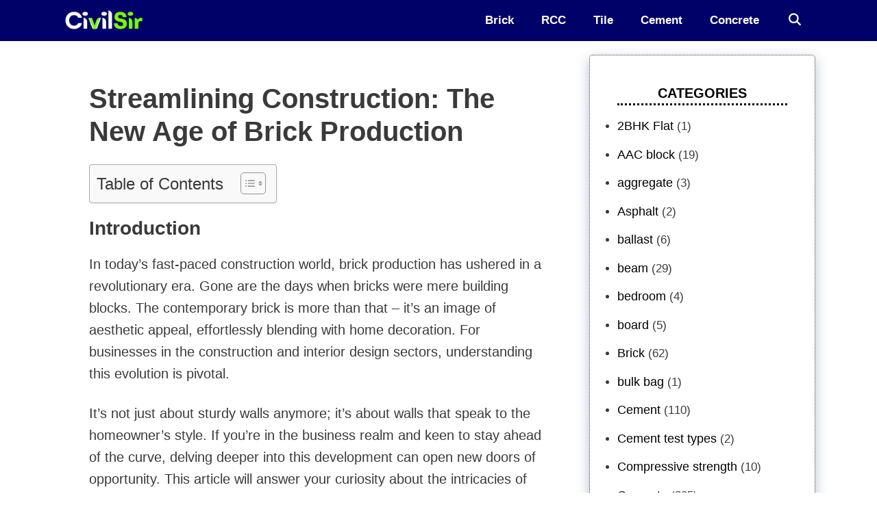

--- FILE ---
content_type: text/html; charset=UTF-8
request_url: https://civilsir.com/streamlining-construction-the-new-age-of-brick-production/
body_size: 32008
content:
<!DOCTYPE html><html lang="en-US" prefix="og: https://ogp.me/ns#"><head><script data-no-optimize="1">var litespeed_docref=sessionStorage.getItem("litespeed_docref");litespeed_docref&&(Object.defineProperty(document,"referrer",{get:function(){return litespeed_docref}}),sessionStorage.removeItem("litespeed_docref"));</script> <meta charset="UTF-8"><style>img:is([sizes="auto" i], [sizes^="auto," i]) { contain-intrinsic-size: 3000px 1500px }</style><meta name="viewport" content="width=device-width, initial-scale=1"><title>Streamlining Construction: The New Age of Brick Production - Civil Sir</title><meta name="description" content="In today&#039;s fast-paced construction world, brick production has ushered in a revolutionary era. Gone are the days when bricks were mere building blocks. The"/><meta name="robots" content="follow, index, max-snippet:-1, max-video-preview:-1, max-image-preview:large"/><link rel="canonical" href="https://civilsir.com/streamlining-construction-the-new-age-of-brick-production/" /><meta property="og:locale" content="en_US" /><meta property="og:type" content="article" /><meta property="og:title" content="Streamlining Construction: The New Age of Brick Production - Civil Sir" /><meta property="og:description" content="In today&#039;s fast-paced construction world, brick production has ushered in a revolutionary era. Gone are the days when bricks were mere building blocks. The" /><meta property="og:url" content="https://civilsir.com/streamlining-construction-the-new-age-of-brick-production/" /><meta property="og:site_name" content="Civil Sir" /><meta property="article:section" content="Uncategorized" /><meta property="og:image" content="https://civilsir.com/wp-content/uploads/2023/08/Streamlining-Construction-The-New-Age-of-Brick-Production.jpg" /><meta property="og:image:secure_url" content="https://civilsir.com/wp-content/uploads/2023/08/Streamlining-Construction-The-New-Age-of-Brick-Production.jpg" /><meta property="og:image:width" content="623" /><meta property="og:image:height" content="310" /><meta property="og:image:alt" content="Streamlining Construction The New Age of Brick Production" /><meta property="og:image:type" content="image/jpeg" /><meta property="article:published_time" content="2023-08-25T15:23:12+05:30" /><meta name="twitter:card" content="summary_large_image" /><meta name="twitter:title" content="Streamlining Construction: The New Age of Brick Production - Civil Sir" /><meta name="twitter:description" content="In today&#039;s fast-paced construction world, brick production has ushered in a revolutionary era. Gone are the days when bricks were mere building blocks. The" /><meta name="twitter:image" content="https://civilsir.com/wp-content/uploads/2023/08/Streamlining-Construction-The-New-Age-of-Brick-Production.jpg" /><meta name="twitter:label1" content="Written by" /><meta name="twitter:data1" content="Balram Sir" /><meta name="twitter:label2" content="Time to read" /><meta name="twitter:data2" content="6 minutes" /> <script type="application/ld+json" class="rank-math-schema-pro">{"@context":"https://schema.org","@graph":[{"@type":"Organization","@id":"https://civilsir.com/#organization","name":"Civil Sir","logo":{"@type":"ImageObject","@id":"https://civilsir.com/#logo","url":"https://civilsir.com/wp-content/uploads/2020/12/Civil-Sir-1-400x128.png","contentUrl":"https://civilsir.com/wp-content/uploads/2020/12/Civil-Sir-1-400x128.png","caption":"Civil Sir","inLanguage":"en-US"}},{"@type":"WebSite","@id":"https://civilsir.com/#website","url":"https://civilsir.com","name":"Civil Sir","publisher":{"@id":"https://civilsir.com/#organization"},"inLanguage":"en-US"},{"@type":"ImageObject","@id":"https://civilsir.com/wp-content/uploads/2023/08/Streamlining-Construction-The-New-Age-of-Brick-Production.jpg","url":"https://civilsir.com/wp-content/uploads/2023/08/Streamlining-Construction-The-New-Age-of-Brick-Production.jpg","width":"623","height":"310","caption":"Streamlining Construction The New Age of Brick Production","inLanguage":"en-US"},{"@type":"WebPage","@id":"https://civilsir.com/streamlining-construction-the-new-age-of-brick-production/#webpage","url":"https://civilsir.com/streamlining-construction-the-new-age-of-brick-production/","name":"Streamlining Construction: The New Age of Brick Production - Civil Sir","datePublished":"2023-08-25T15:23:12+05:30","dateModified":"2023-08-25T15:23:12+05:30","isPartOf":{"@id":"https://civilsir.com/#website"},"primaryImageOfPage":{"@id":"https://civilsir.com/wp-content/uploads/2023/08/Streamlining-Construction-The-New-Age-of-Brick-Production.jpg"},"inLanguage":"en-US"},{"@type":"Person","@id":"https://civilsir.com/streamlining-construction-the-new-age-of-brick-production/#author","name":"Balram Sir","image":{"@type":"ImageObject","@id":"https://civilsir.com/wp-content/litespeed/avatar/23494c9101089ad44ae88ce9d2f56aac.jpg?ver=1762794458","url":"https://civilsir.com/wp-content/litespeed/avatar/23494c9101089ad44ae88ce9d2f56aac.jpg?ver=1762794458","caption":"Balram Sir","inLanguage":"en-US"},"worksFor":{"@id":"https://civilsir.com/#organization"}},{"@type":"BlogPosting","headline":"Streamlining Construction: The New Age of Brick Production - Civil Sir","datePublished":"2023-08-25T15:23:12+05:30","dateModified":"2023-08-25T15:23:12+05:30","author":{"@id":"https://civilsir.com/streamlining-construction-the-new-age-of-brick-production/#author","name":"Balram Sir"},"publisher":{"@id":"https://civilsir.com/#organization"},"description":"In today&#039;s fast-paced construction world, brick production has ushered in a revolutionary era. Gone are the days when bricks were mere building blocks. The","name":"Streamlining Construction: The New Age of Brick Production - Civil Sir","@id":"https://civilsir.com/streamlining-construction-the-new-age-of-brick-production/#richSnippet","isPartOf":{"@id":"https://civilsir.com/streamlining-construction-the-new-age-of-brick-production/#webpage"},"image":{"@id":"https://civilsir.com/wp-content/uploads/2023/08/Streamlining-Construction-The-New-Age-of-Brick-Production.jpg"},"inLanguage":"en-US","mainEntityOfPage":{"@id":"https://civilsir.com/streamlining-construction-the-new-age-of-brick-production/#webpage"}}]}</script> <link href='https://fonts.gstatic.com' crossorigin rel='preconnect' /><link href='https://fonts.googleapis.com' crossorigin rel='preconnect' /><link rel="alternate" type="application/rss+xml" title="Civil Sir &raquo; Feed" href="https://civilsir.com/feed/" /><link rel="alternate" type="application/rss+xml" title="Civil Sir &raquo; Comments Feed" href="https://civilsir.com/comments/feed/" /><style id="litespeed-ccss">ul{box-sizing:border-box}.entry-content{counter-reset:footnotes}:root{--wp--preset--font-size--normal:16px;--wp--preset--font-size--huge:42px}.screen-reader-text{border:0;clip:rect(1px,1px,1px,1px);clip-path:inset(50%);height:1px;margin:-1px;overflow:hidden;padding:0;position:absolute;width:1px;word-wrap:normal!important}:root{--wp--preset--aspect-ratio--square:1;--wp--preset--aspect-ratio--4-3:4/3;--wp--preset--aspect-ratio--3-4:3/4;--wp--preset--aspect-ratio--3-2:3/2;--wp--preset--aspect-ratio--2-3:2/3;--wp--preset--aspect-ratio--16-9:16/9;--wp--preset--aspect-ratio--9-16:9/16;--wp--preset--color--black:#000;--wp--preset--color--cyan-bluish-gray:#abb8c3;--wp--preset--color--white:#fff;--wp--preset--color--pale-pink:#f78da7;--wp--preset--color--vivid-red:#cf2e2e;--wp--preset--color--luminous-vivid-orange:#ff6900;--wp--preset--color--luminous-vivid-amber:#fcb900;--wp--preset--color--light-green-cyan:#7bdcb5;--wp--preset--color--vivid-green-cyan:#00d084;--wp--preset--color--pale-cyan-blue:#8ed1fc;--wp--preset--color--vivid-cyan-blue:#0693e3;--wp--preset--color--vivid-purple:#9b51e0;--wp--preset--color--contrast:var(--contrast);--wp--preset--color--contrast-2:var(--contrast-2);--wp--preset--color--contrast-3:var(--contrast-3);--wp--preset--color--base:var(--base);--wp--preset--color--base-2:var(--base-2);--wp--preset--color--base-3:var(--base-3);--wp--preset--color--accent:var(--accent);--wp--preset--gradient--vivid-cyan-blue-to-vivid-purple:linear-gradient(135deg,rgba(6,147,227,1) 0%,#9b51e0 100%);--wp--preset--gradient--light-green-cyan-to-vivid-green-cyan:linear-gradient(135deg,#7adcb4 0%,#00d082 100%);--wp--preset--gradient--luminous-vivid-amber-to-luminous-vivid-orange:linear-gradient(135deg,rgba(252,185,0,1) 0%,rgba(255,105,0,1) 100%);--wp--preset--gradient--luminous-vivid-orange-to-vivid-red:linear-gradient(135deg,rgba(255,105,0,1) 0%,#cf2e2e 100%);--wp--preset--gradient--very-light-gray-to-cyan-bluish-gray:linear-gradient(135deg,#eee 0%,#a9b8c3 100%);--wp--preset--gradient--cool-to-warm-spectrum:linear-gradient(135deg,#4aeadc 0%,#9778d1 20%,#cf2aba 40%,#ee2c82 60%,#fb6962 80%,#fef84c 100%);--wp--preset--gradient--blush-light-purple:linear-gradient(135deg,#ffceec 0%,#9896f0 100%);--wp--preset--gradient--blush-bordeaux:linear-gradient(135deg,#fecda5 0%,#fe2d2d 50%,#6b003e 100%);--wp--preset--gradient--luminous-dusk:linear-gradient(135deg,#ffcb70 0%,#c751c0 50%,#4158d0 100%);--wp--preset--gradient--pale-ocean:linear-gradient(135deg,#fff5cb 0%,#b6e3d4 50%,#33a7b5 100%);--wp--preset--gradient--electric-grass:linear-gradient(135deg,#caf880 0%,#71ce7e 100%);--wp--preset--gradient--midnight:linear-gradient(135deg,#020381 0%,#2874fc 100%);--wp--preset--font-size--small:13px;--wp--preset--font-size--medium:20px;--wp--preset--font-size--large:36px;--wp--preset--font-size--x-large:42px;--wp--preset--spacing--20:.44rem;--wp--preset--spacing--30:.67rem;--wp--preset--spacing--40:1rem;--wp--preset--spacing--50:1.5rem;--wp--preset--spacing--60:2.25rem;--wp--preset--spacing--70:3.38rem;--wp--preset--spacing--80:5.06rem;--wp--preset--shadow--natural:6px 6px 9px rgba(0,0,0,.2);--wp--preset--shadow--deep:12px 12px 50px rgba(0,0,0,.4);--wp--preset--shadow--sharp:6px 6px 0px rgba(0,0,0,.2);--wp--preset--shadow--outlined:6px 6px 0px -3px rgba(255,255,255,1),6px 6px rgba(0,0,0,1);--wp--preset--shadow--crisp:6px 6px 0px rgba(0,0,0,1)}#ez-toc-container ul ul{margin-left:1.5em}#ez-toc-container li,#ez-toc-container ul{padding:0}#ez-toc-container li,#ez-toc-container ul,#ez-toc-container ul li{background:0 0;list-style:none;line-height:1.6;margin:0;overflow:hidden;z-index:1}#ez-toc-container a{color:#444;box-shadow:none;text-decoration:none;text-shadow:none;display:inline-flex;align-items:stretch;flex-wrap:nowrap}#ez-toc-container a:visited{color:#9f9f9f}#ez-toc-container .eztoc-toggle-hide-by-default{display:none}div#ez-toc-container ul li{font-size:95%}div#ez-toc-container ul li{font-weight:500}div#ez-toc-container nav ul ul li{font-size:90%}.ez-toc-counter ul{counter-reset:item}.ez-toc-counter nav ul li a:before{content:counters(item,'.',decimal) '. ';display:inline-block;counter-increment:item;flex-grow:0;flex-shrink:0;margin-right:.2em;float:left}.grid-30:after,.grid-70:after,.grid-container:after,[class*=mobile-grid-]:after,[class*=tablet-grid-]:after{clear:both}@-ms-viewport{width:auto}.grid-30:after,.grid-30:before,.grid-70:after,.grid-70:before,.grid-container:after,.grid-container:before,[class*=mobile-grid-]:after,[class*=mobile-grid-]:before,[class*=tablet-grid-]:after,[class*=tablet-grid-]:before{content:".";display:block;overflow:hidden;visibility:hidden;font-size:0;line-height:0;width:0;height:0}.grid-container{margin-left:auto;margin-right:auto;max-width:1200px;padding-left:10px;padding-right:10px}.grid-30,.grid-70,[class*=mobile-grid-],[class*=tablet-grid-]{-moz-box-sizing:border-box;-webkit-box-sizing:border-box;box-sizing:border-box;padding-left:10px;padding-right:10px}.grid-parent{padding-left:0;padding-right:0}@media (max-width:767px){.mobile-grid-100{clear:both;width:100%}}@media (min-width:768px) and (max-width:1024px){.tablet-grid-30{float:left;width:30%}.tablet-grid-70{float:left;width:70%}}@media (min-width:1025px){.grid-30,.grid-70{float:left}.grid-30{width:30%}.grid-70{width:70%}}a,body,div,form,h1,h2,html,ins,li,p,span,ul{border:0;margin:0;padding:0}html{font-family:sans-serif;-webkit-text-size-adjust:100%;-ms-text-size-adjust:100%}article,aside,figcaption,figure,header,main,nav{display:block}ul{list-style:none}a{background-color:transparent}a img{border:0}body,button,input{font-family:-apple-system,system-ui,BlinkMacSystemFont,"Segoe UI",Helvetica,Arial,sans-serif,"Apple Color Emoji","Segoe UI Emoji","Segoe UI Symbol";font-weight:400;text-transform:none;font-size:17px;line-height:1.5}p{margin-bottom:1.5em}h1,h2{font-family:inherit;font-size:100%;font-style:inherit;font-weight:inherit}h1{font-size:42px;margin-bottom:20px;line-height:1.2em;font-weight:400;text-transform:none}h2{font-size:35px;margin-bottom:20px;line-height:1.2em;font-weight:400;text-transform:none}ul{margin:0 0 1.5em 3em}ul{list-style:disc}li>ul{margin-bottom:0;margin-left:1.5em}ins{text-decoration:none}figure{margin:0}img{height:auto;max-width:100%}button,input{font-size:100%;margin:0;vertical-align:baseline}button{border:1px solid transparent;background:#55555e;-webkit-appearance:button;padding:10px 20px;color:#fff}input[type=search]{-webkit-appearance:textfield;box-sizing:content-box}input[type=search]::-webkit-search-decoration{-webkit-appearance:none}button::-moz-focus-inner,input::-moz-focus-inner{border:0;padding:0}input[type=search]{background:#fafafa;color:#666;border:1px solid #ccc;border-radius:0;padding:10px 15px;box-sizing:border-box;max-width:100%}a{text-decoration:none}.size-full{max-width:100%;height:auto}.screen-reader-text{border:0;clip:rect(1px,1px,1px,1px);clip-path:inset(50%);height:1px;margin:-1px;overflow:hidden;padding:0;position:absolute!important;width:1px;word-wrap:normal!important}.entry-content:after,.site-content:after{content:"";display:table;clear:both}.main-navigation{z-index:100;padding:0;clear:both;display:block}.main-navigation a{display:block;text-decoration:none;font-weight:400;text-transform:none;font-size:15px}.main-navigation ul{list-style:none;margin:0;padding-left:0}.main-navigation .main-nav ul li a{padding-left:20px;padding-right:20px;line-height:60px}.inside-navigation{position:relative}.main-navigation li{float:left;position:relative}.nav-aligned-right .main-navigation:not(.toggled) .menu>li{float:none;display:inline-block}.nav-aligned-right .main-navigation:not(.toggled) ul{letter-spacing:-.31em;font-size:1em}.nav-aligned-right .main-navigation:not(.toggled) ul li{letter-spacing:normal}.nav-aligned-right .main-navigation{text-align:right}.main-navigation li.search-item{float:right}.main-navigation .mobile-bar-items a{padding-left:20px;padding-right:20px;line-height:60px}.site-logo{display:inline-block;max-width:100%}.entry-content:not(:first-child){margin-top:2em}.entry-header,.site-content{word-wrap:break-word}.entry-title{margin-bottom:0}.wp-caption{margin-bottom:1.5em;max-width:100%;position:relative}.wp-caption img[class*=wp-image-]{display:block;margin:0 auto 0;max-width:100%}.wp-caption .wp-caption-text{font-size:75%;padding-top:5px;opacity:.8}.wp-caption img{position:relative;vertical-align:bottom}.widget-area .widget{padding:40px}.footer-widgets .widget :last-child,.sidebar .widget :last-child{margin-bottom:0}.widget-title{margin-bottom:30px;font-size:20px;line-height:1.5;font-weight:400;text-transform:none}.widget ul{margin:0}.widget{margin:0 0 30px;box-sizing:border-box}.sidebar .widget{font-size:17px}.widget ul li{list-style-type:none;position:relative;padding-bottom:5px}.post{margin:0 0 2em}.separate-containers .inside-article{padding:40px}.separate-containers .site-main>*,.separate-containers .widget{margin-bottom:20px}.separate-containers .site-main{margin:20px}.separate-containers.right-sidebar .site-main{margin-left:0}.separate-containers .inside-right-sidebar{margin-top:20px;margin-bottom:20px}.separate-containers .site-main>:last-child{margin-bottom:0}.container.grid-container{width:auto}body{background-color:#fff;color:#3a3a3a}a{color:#1e73be}body .grid-container{max-width:1100px}.navigation-search{position:absolute;left:-99999px;visibility:hidden;z-index:20;width:100%;top:0;opacity:0}.navigation-search input[type=search]{outline:0;border:0;vertical-align:bottom;line-height:1;opacity:.9;width:100%;z-index:20;border-radius:0;-webkit-appearance:none;height:60px}.navigation-search input::-ms-clear{display:none;width:0;height:0}.navigation-search input::-ms-reveal{display:none;width:0;height:0}.navigation-search input::-webkit-search-decoration,.navigation-search input::-webkit-search-cancel-button,.navigation-search input::-webkit-search-results-button,.navigation-search input::-webkit-search-results-decoration{display:none}.main-navigation li.search-item{z-index:21}:root{--contrast:#222;--contrast-2:#575760;--contrast-3:#b2b2be;--base:#f0f0f0;--base-2:#f7f8f9;--base-3:#fff;--accent:#1e73be}body,button,input{font-family:"Roboto",sans-serif;font-size:20px}body{line-height:1.6}p{margin-bottom:1.3em}.main-navigation a,.menu-toggle{font-family:"Roboto",sans-serif;font-weight:600;font-size:17px}.widget-title{font-family:"Roboto",sans-serif;font-weight:600;font-size:27px;margin-bottom:16px}.sidebar .widget{font-size:17px}h1{font-family:"Roboto",sans-serif;font-weight:600;font-size:40px}h2{font-family:"Roboto",sans-serif;font-weight:600;font-size:30px}@media (max-width:768px){h1{font-size:30px}h2{font-size:25px}}.main-navigation{background-color:#000069}.main-navigation .main-nav ul li a,.main-navigation .menu-toggle{color:#fff}.main-navigation .mobile-bar-items a{color:#fff}.main-navigation .main-nav ul li[class*=current-menu-]>a{color:#fff;background-color:#3f3f3f}.navigation-search input[type=search]{color:#fff;background-color:#3f3f3f}.separate-containers .inside-article{background-color:#fff}.sidebar .widget{background-color:#fff}.sidebar .widget .widget-title{color:#000}input[type=search]{color:#666;background-color:#fafafa;border-color:#ccc}button{color:#fff;background-color:#666}:root{--gp-search-modal-bg-color:var(--base-3);--gp-search-modal-text-color:var(--contrast);--gp-search-modal-overlay-bg-color:rgba(0,0,0,.2)}@media (max-width:768px){.separate-containers .inside-article{padding:30px}}@media (max-width:768px){.main-navigation .menu-toggle,.main-navigation .mobile-bar-items{display:block}.main-navigation ul{display:none}}.entry-content:not(:first-child){margin-top:1.2em}.menu-toggle,.mobile-bar-items{display:none}.menu-toggle{padding:0 20px;line-height:60px;margin:0;font-weight:400;text-transform:none;font-size:15px}button.menu-toggle{background-color:transparent;width:100%;border:0;text-align:center}.menu-toggle .mobile-menu{padding-left:3px}.nav-search-enabled .main-navigation .menu-toggle{text-align:left}.mobile-bar-items{display:none;position:absolute;right:0;top:0;z-index:21;list-style-type:none}.mobile-bar-items a{display:inline-block}@media (max-width:768px){.content-area,.sidebar{float:none;width:100%;left:0;right:0}.site-main{margin-left:0!important;margin-right:0!important}body:not(.no-sidebar) .site-main{margin-bottom:0!important}}.menu-toggle:before,.search-item a:before{-moz-osx-font-smoothing:grayscale;-webkit-font-smoothing:antialiased;font-style:normal;font-variant:normal;text-rendering:auto;line-height:1}.menu-toggle:before{content:"\f0c9";font-family:GeneratePress;width:1.28571429em;text-align:center;display:inline-block}.search-item a:before{content:"\f002";font-family:GeneratePress;width:1.28571429em;text-align:center;display:inline-block}ul{margin:0 0 1.5em 15px}.entry-content ul li{margin-bottom:10px}.sidebar .widget{box-shadow:rgb(23 43 99/30%) 0 6px 18px;border-radius:5px;border:1px dotted}.sidebar .widget h2{font-size:26px;text-align:center;color:red;font-size:20px;font-weight:600;border-bottom:3px dotted;text-transform:uppercase}.sidebar .widget ul li{list-style-type:disc;position:relative;margin-bottom:.5em}.sidebar .widget ul li a{text-decoration:none;font-size:18px;color:#000}@media (min-width:769px){.site-content{display:flex}.inside-right-sidebar{height:100%}}.navigation-branding{display:flex;align-items:center;order:1;margin-right:auto;margin-left:10px}.navigation-branding img{position:relative;vertical-align:middle;padding:10px 0;display:block;box-sizing:border-box}.navigation-branding img{margin-right:10px}.main-navigation:not(.grid-container):not(.mobile-header-navigation) .inside-navigation.grid-container .navigation-branding{margin-left:0}.main-navigation.has-branding .inside-navigation{flex-wrap:wrap;display:flex;align-items:center}.main-navigation .menu-toggle{flex-grow:1;width:auto}.main-navigation.has-branding .menu-toggle{flex-grow:0;order:3;padding-right:20px}.main-navigation .mobile-bar-items{order:2;position:relative}.main-navigation:not(.slideout-navigation) .mobile-bar-items+.menu-toggle{text-align:left}.main-navigation:not(.slideout-navigation) .main-nav{order:4}.mobile-bar-items{position:relative}.navigation-branding img{height:60px;width:auto}@media (max-width:1110px){#site-navigation .navigation-branding{margin-left:10px}}@media (max-width:768px){.main-navigation:not(.slideout-navigation) .main-nav{-ms-flex:0 0 100%;flex:0 0 100%}.main-navigation:not(.slideout-navigation) .inside-navigation{-ms-flex-wrap:wrap;flex-wrap:wrap;display:-webkit-box;display:-ms-flexbox;display:flex}}</style><link rel="preload" data-asynced="1" data-optimized="2" as="style" onload="this.onload=null;this.rel='stylesheet'" href="https://civilsir.com/wp-content/litespeed/ucss/4c0a295e4b7af5f8b55e6904e313470e.css?ver=77de4" /><script data-optimized="1" type="litespeed/javascript" data-src="https://civilsir.com/wp-content/plugins/litespeed-cache/assets/js/css_async.min.js"></script> <style id='classic-theme-styles-inline-css'>/*! This file is auto-generated */
.wp-block-button__link{color:#fff;background-color:#32373c;border-radius:9999px;box-shadow:none;text-decoration:none;padding:calc(.667em + 2px) calc(1.333em + 2px);font-size:1.125em}.wp-block-file__button{background:#32373c;color:#fff;text-decoration:none}</style><style id='global-styles-inline-css'>:root{--wp--preset--aspect-ratio--square: 1;--wp--preset--aspect-ratio--4-3: 4/3;--wp--preset--aspect-ratio--3-4: 3/4;--wp--preset--aspect-ratio--3-2: 3/2;--wp--preset--aspect-ratio--2-3: 2/3;--wp--preset--aspect-ratio--16-9: 16/9;--wp--preset--aspect-ratio--9-16: 9/16;--wp--preset--color--black: #000000;--wp--preset--color--cyan-bluish-gray: #abb8c3;--wp--preset--color--white: #ffffff;--wp--preset--color--pale-pink: #f78da7;--wp--preset--color--vivid-red: #cf2e2e;--wp--preset--color--luminous-vivid-orange: #ff6900;--wp--preset--color--luminous-vivid-amber: #fcb900;--wp--preset--color--light-green-cyan: #7bdcb5;--wp--preset--color--vivid-green-cyan: #00d084;--wp--preset--color--pale-cyan-blue: #8ed1fc;--wp--preset--color--vivid-cyan-blue: #0693e3;--wp--preset--color--vivid-purple: #9b51e0;--wp--preset--color--contrast: var(--contrast);--wp--preset--color--contrast-2: var(--contrast-2);--wp--preset--color--contrast-3: var(--contrast-3);--wp--preset--color--base: var(--base);--wp--preset--color--base-2: var(--base-2);--wp--preset--color--base-3: var(--base-3);--wp--preset--color--accent: var(--accent);--wp--preset--gradient--vivid-cyan-blue-to-vivid-purple: linear-gradient(135deg,rgba(6,147,227,1) 0%,rgb(155,81,224) 100%);--wp--preset--gradient--light-green-cyan-to-vivid-green-cyan: linear-gradient(135deg,rgb(122,220,180) 0%,rgb(0,208,130) 100%);--wp--preset--gradient--luminous-vivid-amber-to-luminous-vivid-orange: linear-gradient(135deg,rgba(252,185,0,1) 0%,rgba(255,105,0,1) 100%);--wp--preset--gradient--luminous-vivid-orange-to-vivid-red: linear-gradient(135deg,rgba(255,105,0,1) 0%,rgb(207,46,46) 100%);--wp--preset--gradient--very-light-gray-to-cyan-bluish-gray: linear-gradient(135deg,rgb(238,238,238) 0%,rgb(169,184,195) 100%);--wp--preset--gradient--cool-to-warm-spectrum: linear-gradient(135deg,rgb(74,234,220) 0%,rgb(151,120,209) 20%,rgb(207,42,186) 40%,rgb(238,44,130) 60%,rgb(251,105,98) 80%,rgb(254,248,76) 100%);--wp--preset--gradient--blush-light-purple: linear-gradient(135deg,rgb(255,206,236) 0%,rgb(152,150,240) 100%);--wp--preset--gradient--blush-bordeaux: linear-gradient(135deg,rgb(254,205,165) 0%,rgb(254,45,45) 50%,rgb(107,0,62) 100%);--wp--preset--gradient--luminous-dusk: linear-gradient(135deg,rgb(255,203,112) 0%,rgb(199,81,192) 50%,rgb(65,88,208) 100%);--wp--preset--gradient--pale-ocean: linear-gradient(135deg,rgb(255,245,203) 0%,rgb(182,227,212) 50%,rgb(51,167,181) 100%);--wp--preset--gradient--electric-grass: linear-gradient(135deg,rgb(202,248,128) 0%,rgb(113,206,126) 100%);--wp--preset--gradient--midnight: linear-gradient(135deg,rgb(2,3,129) 0%,rgb(40,116,252) 100%);--wp--preset--font-size--small: 13px;--wp--preset--font-size--medium: 20px;--wp--preset--font-size--large: 36px;--wp--preset--font-size--x-large: 42px;--wp--preset--spacing--20: 0.44rem;--wp--preset--spacing--30: 0.67rem;--wp--preset--spacing--40: 1rem;--wp--preset--spacing--50: 1.5rem;--wp--preset--spacing--60: 2.25rem;--wp--preset--spacing--70: 3.38rem;--wp--preset--spacing--80: 5.06rem;--wp--preset--shadow--natural: 6px 6px 9px rgba(0, 0, 0, 0.2);--wp--preset--shadow--deep: 12px 12px 50px rgba(0, 0, 0, 0.4);--wp--preset--shadow--sharp: 6px 6px 0px rgba(0, 0, 0, 0.2);--wp--preset--shadow--outlined: 6px 6px 0px -3px rgba(255, 255, 255, 1), 6px 6px rgba(0, 0, 0, 1);--wp--preset--shadow--crisp: 6px 6px 0px rgba(0, 0, 0, 1);}:where(.is-layout-flex){gap: 0.5em;}:where(.is-layout-grid){gap: 0.5em;}body .is-layout-flex{display: flex;}.is-layout-flex{flex-wrap: wrap;align-items: center;}.is-layout-flex > :is(*, div){margin: 0;}body .is-layout-grid{display: grid;}.is-layout-grid > :is(*, div){margin: 0;}:where(.wp-block-columns.is-layout-flex){gap: 2em;}:where(.wp-block-columns.is-layout-grid){gap: 2em;}:where(.wp-block-post-template.is-layout-flex){gap: 1.25em;}:where(.wp-block-post-template.is-layout-grid){gap: 1.25em;}.has-black-color{color: var(--wp--preset--color--black) !important;}.has-cyan-bluish-gray-color{color: var(--wp--preset--color--cyan-bluish-gray) !important;}.has-white-color{color: var(--wp--preset--color--white) !important;}.has-pale-pink-color{color: var(--wp--preset--color--pale-pink) !important;}.has-vivid-red-color{color: var(--wp--preset--color--vivid-red) !important;}.has-luminous-vivid-orange-color{color: var(--wp--preset--color--luminous-vivid-orange) !important;}.has-luminous-vivid-amber-color{color: var(--wp--preset--color--luminous-vivid-amber) !important;}.has-light-green-cyan-color{color: var(--wp--preset--color--light-green-cyan) !important;}.has-vivid-green-cyan-color{color: var(--wp--preset--color--vivid-green-cyan) !important;}.has-pale-cyan-blue-color{color: var(--wp--preset--color--pale-cyan-blue) !important;}.has-vivid-cyan-blue-color{color: var(--wp--preset--color--vivid-cyan-blue) !important;}.has-vivid-purple-color{color: var(--wp--preset--color--vivid-purple) !important;}.has-black-background-color{background-color: var(--wp--preset--color--black) !important;}.has-cyan-bluish-gray-background-color{background-color: var(--wp--preset--color--cyan-bluish-gray) !important;}.has-white-background-color{background-color: var(--wp--preset--color--white) !important;}.has-pale-pink-background-color{background-color: var(--wp--preset--color--pale-pink) !important;}.has-vivid-red-background-color{background-color: var(--wp--preset--color--vivid-red) !important;}.has-luminous-vivid-orange-background-color{background-color: var(--wp--preset--color--luminous-vivid-orange) !important;}.has-luminous-vivid-amber-background-color{background-color: var(--wp--preset--color--luminous-vivid-amber) !important;}.has-light-green-cyan-background-color{background-color: var(--wp--preset--color--light-green-cyan) !important;}.has-vivid-green-cyan-background-color{background-color: var(--wp--preset--color--vivid-green-cyan) !important;}.has-pale-cyan-blue-background-color{background-color: var(--wp--preset--color--pale-cyan-blue) !important;}.has-vivid-cyan-blue-background-color{background-color: var(--wp--preset--color--vivid-cyan-blue) !important;}.has-vivid-purple-background-color{background-color: var(--wp--preset--color--vivid-purple) !important;}.has-black-border-color{border-color: var(--wp--preset--color--black) !important;}.has-cyan-bluish-gray-border-color{border-color: var(--wp--preset--color--cyan-bluish-gray) !important;}.has-white-border-color{border-color: var(--wp--preset--color--white) !important;}.has-pale-pink-border-color{border-color: var(--wp--preset--color--pale-pink) !important;}.has-vivid-red-border-color{border-color: var(--wp--preset--color--vivid-red) !important;}.has-luminous-vivid-orange-border-color{border-color: var(--wp--preset--color--luminous-vivid-orange) !important;}.has-luminous-vivid-amber-border-color{border-color: var(--wp--preset--color--luminous-vivid-amber) !important;}.has-light-green-cyan-border-color{border-color: var(--wp--preset--color--light-green-cyan) !important;}.has-vivid-green-cyan-border-color{border-color: var(--wp--preset--color--vivid-green-cyan) !important;}.has-pale-cyan-blue-border-color{border-color: var(--wp--preset--color--pale-cyan-blue) !important;}.has-vivid-cyan-blue-border-color{border-color: var(--wp--preset--color--vivid-cyan-blue) !important;}.has-vivid-purple-border-color{border-color: var(--wp--preset--color--vivid-purple) !important;}.has-vivid-cyan-blue-to-vivid-purple-gradient-background{background: var(--wp--preset--gradient--vivid-cyan-blue-to-vivid-purple) !important;}.has-light-green-cyan-to-vivid-green-cyan-gradient-background{background: var(--wp--preset--gradient--light-green-cyan-to-vivid-green-cyan) !important;}.has-luminous-vivid-amber-to-luminous-vivid-orange-gradient-background{background: var(--wp--preset--gradient--luminous-vivid-amber-to-luminous-vivid-orange) !important;}.has-luminous-vivid-orange-to-vivid-red-gradient-background{background: var(--wp--preset--gradient--luminous-vivid-orange-to-vivid-red) !important;}.has-very-light-gray-to-cyan-bluish-gray-gradient-background{background: var(--wp--preset--gradient--very-light-gray-to-cyan-bluish-gray) !important;}.has-cool-to-warm-spectrum-gradient-background{background: var(--wp--preset--gradient--cool-to-warm-spectrum) !important;}.has-blush-light-purple-gradient-background{background: var(--wp--preset--gradient--blush-light-purple) !important;}.has-blush-bordeaux-gradient-background{background: var(--wp--preset--gradient--blush-bordeaux) !important;}.has-luminous-dusk-gradient-background{background: var(--wp--preset--gradient--luminous-dusk) !important;}.has-pale-ocean-gradient-background{background: var(--wp--preset--gradient--pale-ocean) !important;}.has-electric-grass-gradient-background{background: var(--wp--preset--gradient--electric-grass) !important;}.has-midnight-gradient-background{background: var(--wp--preset--gradient--midnight) !important;}.has-small-font-size{font-size: var(--wp--preset--font-size--small) !important;}.has-medium-font-size{font-size: var(--wp--preset--font-size--medium) !important;}.has-large-font-size{font-size: var(--wp--preset--font-size--large) !important;}.has-x-large-font-size{font-size: var(--wp--preset--font-size--x-large) !important;}
:where(.wp-block-post-template.is-layout-flex){gap: 1.25em;}:where(.wp-block-post-template.is-layout-grid){gap: 1.25em;}
:where(.wp-block-columns.is-layout-flex){gap: 2em;}:where(.wp-block-columns.is-layout-grid){gap: 2em;}
:root :where(.wp-block-pullquote){font-size: 1.5em;line-height: 1.6;}</style><style id='ez-toc-inline-css'>div#ez-toc-container .ez-toc-title {font-size: 120%;}div#ez-toc-container .ez-toc-title {font-weight: 500;}div#ez-toc-container ul li {font-size: 95%;}div#ez-toc-container ul li {font-weight: 500;}div#ez-toc-container nav ul ul li {font-size: 90%;}
.ez-toc-container-direction {direction: ltr;}.ez-toc-counter ul{counter-reset: item ;}.ez-toc-counter nav ul li a::before {content: counters(item, '.', decimal) '. ';display: inline-block;counter-increment: item;flex-grow: 0;flex-shrink: 0;margin-right: .2em; float: left; }.ez-toc-widget-direction {direction: ltr;}.ez-toc-widget-container ul{counter-reset: item ;}.ez-toc-widget-container nav ul li a::before {content: counters(item, '.', decimal) '. ';display: inline-block;counter-increment: item;flex-grow: 0;flex-shrink: 0;margin-right: .2em; float: left; }</style><style id='generate-style-inline-css'>body{background-color:#ffffff;color:#3a3a3a;}a{color:#1e73be;}a:hover, a:focus, a:active{color:#000000;}body .grid-container{max-width:1100px;}.wp-block-group__inner-container{max-width:1100px;margin-left:auto;margin-right:auto;}.navigation-search{position:absolute;left:-99999px;pointer-events:none;visibility:hidden;z-index:20;width:100%;top:0;transition:opacity 100ms ease-in-out;opacity:0;}.navigation-search.nav-search-active{left:0;right:0;pointer-events:auto;visibility:visible;opacity:1;}.navigation-search input[type="search"]{outline:0;border:0;vertical-align:bottom;line-height:1;opacity:0.9;width:100%;z-index:20;border-radius:0;-webkit-appearance:none;height:60px;}.navigation-search input::-ms-clear{display:none;width:0;height:0;}.navigation-search input::-ms-reveal{display:none;width:0;height:0;}.navigation-search input::-webkit-search-decoration, .navigation-search input::-webkit-search-cancel-button, .navigation-search input::-webkit-search-results-button, .navigation-search input::-webkit-search-results-decoration{display:none;}.main-navigation li.search-item{z-index:21;}li.search-item.active{transition:opacity 100ms ease-in-out;}.nav-left-sidebar .main-navigation li.search-item.active,.nav-right-sidebar .main-navigation li.search-item.active{width:auto;display:inline-block;float:right;}.gen-sidebar-nav .navigation-search{top:auto;bottom:0;}:root{--contrast:#222222;--contrast-2:#575760;--contrast-3:#b2b2be;--base:#f0f0f0;--base-2:#f7f8f9;--base-3:#ffffff;--accent:#1e73be;}:root .has-contrast-color{color:var(--contrast);}:root .has-contrast-background-color{background-color:var(--contrast);}:root .has-contrast-2-color{color:var(--contrast-2);}:root .has-contrast-2-background-color{background-color:var(--contrast-2);}:root .has-contrast-3-color{color:var(--contrast-3);}:root .has-contrast-3-background-color{background-color:var(--contrast-3);}:root .has-base-color{color:var(--base);}:root .has-base-background-color{background-color:var(--base);}:root .has-base-2-color{color:var(--base-2);}:root .has-base-2-background-color{background-color:var(--base-2);}:root .has-base-3-color{color:var(--base-3);}:root .has-base-3-background-color{background-color:var(--base-3);}:root .has-accent-color{color:var(--accent);}:root .has-accent-background-color{background-color:var(--accent);}body, button, input, select, textarea{font-family:"Roboto", sans-serif;font-size:20px;}body{line-height:1.6;}p{margin-bottom:1.3em;}.entry-content > [class*="wp-block-"]:not(:last-child):not(.wp-block-heading){margin-bottom:1.3em;}.main-title{font-family:"Roboto", sans-serif;font-size:37px;}.main-navigation a, .menu-toggle{font-family:"Roboto", sans-serif;font-weight:600;font-size:17px;}.main-navigation .main-nav ul ul li a{font-size:14px;}.widget-title{font-family:"Roboto", sans-serif;font-weight:600;font-size:27px;margin-bottom:16px;}.sidebar .widget, .footer-widgets .widget{font-size:17px;}button:not(.menu-toggle),html input[type="button"],input[type="reset"],input[type="submit"],.button,.wp-block-button .wp-block-button__link{font-family:"Roboto", sans-serif;}h1{font-family:"Roboto", sans-serif;font-weight:600;font-size:40px;}h2{font-family:"Roboto", sans-serif;font-weight:600;font-size:30px;}h3{font-family:"Roboto", sans-serif;font-weight:600;font-size:20px;}h4{font-family:"Roboto", sans-serif;font-weight:600;font-size:inherit;}h5{font-family:"Roboto", sans-serif;font-weight:600;font-size:inherit;}h6{font-family:"Roboto", sans-serif;font-weight:600;}@media (max-width:768px){.main-title{font-size:20px;}h1{font-size:30px;}h2{font-size:25px;}}.top-bar{background-color:#636363;color:#ffffff;}.top-bar a{color:#ffffff;}.top-bar a:hover{color:#303030;}.site-header{background-color:#ffffff;color:#3a3a3a;}.site-header a{color:#3a3a3a;}.main-title a,.main-title a:hover{color:#ffffff;}.site-description{color:#757575;}.main-navigation,.main-navigation ul ul{background-color:#000069;}.main-navigation .main-nav ul li a, .main-navigation .menu-toggle, .main-navigation .menu-bar-items{color:#ffffff;}.main-navigation .main-nav ul li:not([class*="current-menu-"]):hover > a, .main-navigation .main-nav ul li:not([class*="current-menu-"]):focus > a, .main-navigation .main-nav ul li.sfHover:not([class*="current-menu-"]) > a, .main-navigation .menu-bar-item:hover > a, .main-navigation .menu-bar-item.sfHover > a{color:#ffffff;background-color:#3f3f3f;}button.menu-toggle:hover,button.menu-toggle:focus,.main-navigation .mobile-bar-items a,.main-navigation .mobile-bar-items a:hover,.main-navigation .mobile-bar-items a:focus{color:#ffffff;}.main-navigation .main-nav ul li[class*="current-menu-"] > a{color:#ffffff;background-color:#3f3f3f;}.navigation-search input[type="search"],.navigation-search input[type="search"]:active, .navigation-search input[type="search"]:focus, .main-navigation .main-nav ul li.search-item.active > a, .main-navigation .menu-bar-items .search-item.active > a{color:#ffffff;background-color:#3f3f3f;}.main-navigation ul ul{background-color:#3f3f3f;}.main-navigation .main-nav ul ul li a{color:#ffffff;}.main-navigation .main-nav ul ul li:not([class*="current-menu-"]):hover > a,.main-navigation .main-nav ul ul li:not([class*="current-menu-"]):focus > a, .main-navigation .main-nav ul ul li.sfHover:not([class*="current-menu-"]) > a{color:#ffffff;background-color:#4f4f4f;}.main-navigation .main-nav ul ul li[class*="current-menu-"] > a{color:#ffffff;background-color:#4f4f4f;}.separate-containers .inside-article, .separate-containers .comments-area, .separate-containers .page-header, .one-container .container, .separate-containers .paging-navigation, .inside-page-header{background-color:#ffffff;}.entry-meta{color:#595959;}.entry-meta a{color:#595959;}.entry-meta a:hover{color:#1e73be;}.sidebar .widget{background-color:#ffffff;}.sidebar .widget .widget-title{color:#000000;}.footer-widgets{color:#ffffff;background-color:#000000;}.footer-widgets .widget-title{color:#fff41e;}.site-info{color:#000000;background-color:#f7ffad;}.site-info a{color:#000000;}.site-info a:hover{color:#ff0000;}.footer-bar .widget_nav_menu .current-menu-item a{color:#ff0000;}input[type="text"],input[type="email"],input[type="url"],input[type="password"],input[type="search"],input[type="tel"],input[type="number"],textarea,select{color:#666666;background-color:#fafafa;border-color:#cccccc;}input[type="text"]:focus,input[type="email"]:focus,input[type="url"]:focus,input[type="password"]:focus,input[type="search"]:focus,input[type="tel"]:focus,input[type="number"]:focus,textarea:focus,select:focus{color:#666666;background-color:#ffffff;border-color:#bfbfbf;}button,html input[type="button"],input[type="reset"],input[type="submit"],a.button,a.wp-block-button__link:not(.has-background){color:#ffffff;background-color:#666666;}button:hover,html input[type="button"]:hover,input[type="reset"]:hover,input[type="submit"]:hover,a.button:hover,button:focus,html input[type="button"]:focus,input[type="reset"]:focus,input[type="submit"]:focus,a.button:focus,a.wp-block-button__link:not(.has-background):active,a.wp-block-button__link:not(.has-background):focus,a.wp-block-button__link:not(.has-background):hover{color:#ffffff;background-color:#3f3f3f;}a.generate-back-to-top{background-color:rgba( 0,0,0,0.4 );color:#ffffff;}a.generate-back-to-top:hover,a.generate-back-to-top:focus{background-color:rgba( 0,0,0,0.6 );color:#ffffff;}:root{--gp-search-modal-bg-color:var(--base-3);--gp-search-modal-text-color:var(--contrast);--gp-search-modal-overlay-bg-color:rgba(0,0,0,0.2);}@media (max-width: 768px){.main-navigation .menu-bar-item:hover > a, .main-navigation .menu-bar-item.sfHover > a{background:none;color:#ffffff;}}.inside-top-bar{padding:10px;}.inside-header{padding:40px;}.site-main .wp-block-group__inner-container{padding:40px;}.entry-content .alignwide, body:not(.no-sidebar) .entry-content .alignfull{margin-left:-40px;width:calc(100% + 80px);max-width:calc(100% + 80px);}.rtl .menu-item-has-children .dropdown-menu-toggle{padding-left:20px;}.rtl .main-navigation .main-nav ul li.menu-item-has-children > a{padding-right:20px;}.site-info{padding:20px;}@media (max-width:768px){.separate-containers .inside-article, .separate-containers .comments-area, .separate-containers .page-header, .separate-containers .paging-navigation, .one-container .site-content, .inside-page-header{padding:30px;}.site-main .wp-block-group__inner-container{padding:30px;}.site-info{padding-right:10px;padding-left:10px;}.entry-content .alignwide, body:not(.no-sidebar) .entry-content .alignfull{margin-left:-30px;width:calc(100% + 60px);max-width:calc(100% + 60px);}}.one-container .sidebar .widget{padding:0px;}/* End cached CSS */@media (max-width: 768px){.main-navigation .menu-toggle,.main-navigation .mobile-bar-items,.sidebar-nav-mobile:not(#sticky-placeholder){display:block;}.main-navigation ul,.gen-sidebar-nav{display:none;}[class*="nav-float-"] .site-header .inside-header > *{float:none;clear:both;}}
.dynamic-author-image-rounded{border-radius:100%;}.dynamic-featured-image, .dynamic-author-image{vertical-align:middle;}.one-container.blog .dynamic-content-template:not(:last-child), .one-container.archive .dynamic-content-template:not(:last-child){padding-bottom:0px;}.dynamic-entry-excerpt > p:last-child{margin-bottom:0px;}
.navigation-branding .main-title{font-weight:bold;text-transform:none;font-size:37px;font-family:"Roboto", sans-serif;}@media (max-width: 768px){.navigation-branding .main-title{font-size:20px;}}
.post-image:not(:first-child), .page-content:not(:first-child), .entry-content:not(:first-child), .entry-summary:not(:first-child), footer.entry-meta{margin-top:1.2em;}.post-image-above-header .inside-article div.featured-image, .post-image-above-header .inside-article div.post-image{margin-bottom:1.2em;}</style><style id='generate-secondary-nav-inline-css'>.secondary-navigation{background-color:#636363;}.secondary-navigation .main-nav ul li a,.secondary-navigation .menu-toggle,.secondary-menu-bar-items .menu-bar-item > a{color:#ffffff;}.secondary-navigation .secondary-menu-bar-items{color:#ffffff;}button.secondary-menu-toggle:hover,button.secondary-menu-toggle:focus{color:#ffffff;}.widget-area .secondary-navigation{margin-bottom:20px;}.secondary-navigation ul ul{background-color:#303030;top:auto;}.secondary-navigation .main-nav ul ul li a{color:#ffffff;}.secondary-navigation .main-nav ul li:not([class*="current-menu-"]):hover > a, .secondary-navigation .main-nav ul li:not([class*="current-menu-"]):focus > a, .secondary-navigation .main-nav ul li.sfHover:not([class*="current-menu-"]) > a, .secondary-menu-bar-items .menu-bar-item:hover > a{color:#ffffff;background-color:#303030;}.secondary-navigation .main-nav ul ul li:not([class*="current-menu-"]):hover > a,.secondary-navigation .main-nav ul ul li:not([class*="current-menu-"]):focus > a,.secondary-navigation .main-nav ul ul li.sfHover:not([class*="current-menu-"]) > a{color:#ffffff;background-color:#474747;}.secondary-navigation .main-nav ul li[class*="current-menu-"] > a{color:#222222;background-color:#ffffff;}.secondary-navigation .main-nav ul ul li[class*="current-menu-"] > a{color:#ffffff;background-color:#474747;}@media (max-width: 768px) {.secondary-menu-bar-items .menu-bar-item:hover > a{background: none;color: #ffffff;}}</style><style id='generate-navigation-branding-inline-css'>.navigation-branding img, .site-logo.mobile-header-logo img{height:60px;width:auto;}.navigation-branding .main-title{line-height:60px;}@media (max-width: 1110px){#site-navigation .navigation-branding, #sticky-navigation .navigation-branding{margin-left:10px;}}@media (max-width: 768px){.main-navigation:not(.slideout-navigation) .main-nav{-ms-flex:0 0 100%;flex:0 0 100%;}.main-navigation:not(.slideout-navigation) .inside-navigation{-ms-flex-wrap:wrap;flex-wrap:wrap;display:-webkit-box;display:-ms-flexbox;display:flex;}.nav-aligned-center .navigation-branding, .nav-aligned-left .navigation-branding{margin-right:auto;}.nav-aligned-center  .main-navigation.has-branding:not(.slideout-navigation) .inside-navigation .main-nav,.nav-aligned-center  .main-navigation.has-sticky-branding.navigation-stick .inside-navigation .main-nav,.nav-aligned-left  .main-navigation.has-branding:not(.slideout-navigation) .inside-navigation .main-nav,.nav-aligned-left  .main-navigation.has-sticky-branding.navigation-stick .inside-navigation .main-nav{margin-right:0px;}}</style> <script type="litespeed/javascript" data-src="https://civilsir.com/wp-includes/js/jquery/jquery.min.js" id="jquery-core-js"></script> <script id="seo-automated-link-building-js-extra" type="litespeed/javascript">var seoAutomatedLinkBuilding={"ajaxUrl":"https:\/\/civilsir.com\/wp-admin\/admin-ajax.php"}</script> <link rel="https://api.w.org/" href="https://civilsir.com/wp-json/" /><link rel="alternate" title="JSON" type="application/json" href="https://civilsir.com/wp-json/wp/v2/posts/13532" /><link rel="EditURI" type="application/rsd+xml" title="RSD" href="https://civilsir.com/xmlrpc.php?rsd" /><meta name="generator" content="WordPress 6.7.4" /><link rel='shortlink' href='https://civilsir.com/?p=13532' /><link rel="alternate" title="oEmbed (JSON)" type="application/json+oembed" href="https://civilsir.com/wp-json/oembed/1.0/embed?url=https%3A%2F%2Fcivilsir.com%2Fstreamlining-construction-the-new-age-of-brick-production%2F" /><link rel="alternate" title="oEmbed (XML)" type="text/xml+oembed" href="https://civilsir.com/wp-json/oembed/1.0/embed?url=https%3A%2F%2Fcivilsir.com%2Fstreamlining-construction-the-new-age-of-brick-production%2F&#038;format=xml" /> <script type="litespeed/javascript" data-src="https://www.googletagmanager.com/gtag/js?id=UA-143444852-2"></script> <script type="litespeed/javascript">window.dataLayer=window.dataLayer||[];function gtag(){dataLayer.push(arguments)}
gtag('js',new Date());gtag('config','UA-143444852-2')</script> 
 <script type="litespeed/javascript" data-src="https://pagead2.googlesyndication.com/pagead/js/adsbygoogle.js"></script> <script type="litespeed/javascript">(adsbygoogle=window.adsbygoogle||[]).push({google_ad_client:"ca-pub-3138402707423615",enable_page_level_ads:!0})</script> <link rel="icon" href="https://civilsir.com/wp-content/uploads/2020/08/favicon.png" sizes="32x32" /><link rel="icon" href="https://civilsir.com/wp-content/uploads/2020/08/favicon.png" sizes="192x192" /><link rel="apple-touch-icon" href="https://civilsir.com/wp-content/uploads/2020/08/favicon.png" /><meta name="msapplication-TileImage" content="https://civilsir.com/wp-content/uploads/2020/08/favicon.png" /><style id="wp-custom-css">.footer-widgets ul li {
   padding:0;
}

.site-info a{margin:10px}</style></head><body data-rsssl=1 class="post-template-default single single-post postid-13532 single-format-standard wp-custom-logo wp-embed-responsive post-image-above-header post-image-aligned-center secondary-nav-below-header secondary-nav-aligned-right sticky-menu-fade right-sidebar nav-below-header separate-containers fluid-header active-footer-widgets-1 nav-search-enabled nav-aligned-right header-aligned-left dropdown-hover" itemtype="https://schema.org/Blog" itemscope>
<a class="screen-reader-text skip-link" href="#content" title="Skip to content">Skip to content</a><nav class="has-branding main-navigation sub-menu-right" id="site-navigation" aria-label="Primary"  itemtype="https://schema.org/SiteNavigationElement" itemscope><div class="inside-navigation grid-container grid-parent"><div class="navigation-branding"><div class="site-logo">
<a href="https://civilsir.com/" title="Civil Sir" rel="home">
<img data-lazyloaded="1" src="[data-uri]"  class="header-image is-logo-image" alt="Civil Sir" data-src="https://civilsir.com/wp-content/uploads/2020/12/Civil-Sir-1.png" title="Civil Sir" width="589" height="189" />
</a></div></div><form method="get" class="search-form navigation-search" action="https://civilsir.com/">
<input type="search" class="search-field" value="" name="s" title="Search" /></form><div class="mobile-bar-items">
<span class="search-item">
<a aria-label="Open Search Bar" href="#">
</a>
</span></div>
<button class="menu-toggle" aria-controls="primary-menu" aria-expanded="false">
<span class="mobile-menu">Menu</span>				</button><div id="primary-menu" class="main-nav"><ul id="menu-primary-menu" class=" menu sf-menu"><li id="menu-item-468" class="menu-item menu-item-type-taxonomy menu-item-object-category menu-item-468"><a href="https://civilsir.com/category/brick/">Brick</a></li><li id="menu-item-469" class="menu-item menu-item-type-taxonomy menu-item-object-category menu-item-469"><a href="https://civilsir.com/category/rcc/">RCC</a></li><li id="menu-item-470" class="menu-item menu-item-type-taxonomy menu-item-object-category menu-item-470"><a href="https://civilsir.com/category/tile/">Tile</a></li><li id="menu-item-471" class="menu-item menu-item-type-taxonomy menu-item-object-category menu-item-471"><a href="https://civilsir.com/category/cement/">Cement</a></li><li id="menu-item-472" class="menu-item menu-item-type-taxonomy menu-item-object-category menu-item-472"><a href="https://civilsir.com/category/concrete/">Concrete</a></li><li class="search-item menu-item-align-right"><a aria-label="Open Search Bar" href="#"></a></li></ul></div></div></nav> <script type="litespeed/javascript" data-src="https://pagead2.googlesyndication.com/pagead/js/adsbygoogle.js"></script> 
<ins class="adsbygoogle"
style="display:block"
data-ad-client="ca-pub-3138402707423615"
data-ad-slot="4354558693"
data-ad-format="auto"
data-full-width-responsive="true"></ins> <script type="litespeed/javascript">(adsbygoogle=window.adsbygoogle||[]).push({})</script> <div class="site grid-container container hfeed grid-parent" id="page"><div class="site-content" id="content"><div class="content-area grid-parent mobile-grid-100 grid-70 tablet-grid-70" id="primary"><main class="site-main" id="main"><article id="post-13532" class="post-13532 post type-post status-publish format-standard has-post-thumbnail hentry category-uncategorized" itemtype="https://schema.org/CreativeWork" itemscope><div class="inside-article"><header class="entry-header"><h1 class="entry-title" itemprop="headline">Streamlining Construction: The New Age of Brick Production</h1></header><div class="entry-content" itemprop="text"><div class='code-block code-block-3' style='margin: 8px auto; text-align: center; display: block; clear: both;'> <script type="litespeed/javascript" data-src="https://pagead2.googlesyndication.com/pagead/js/adsbygoogle.js"></script> 
<ins class="adsbygoogle"
style="display:block"
data-ad-client="ca-pub-3138402707423615"
data-ad-slot="2571711261"
data-ad-format="auto"
data-full-width-responsive="true"></ins> <script type="litespeed/javascript">(adsbygoogle=window.adsbygoogle||[]).push({})</script></div><div id="ez-toc-container" class="ez-toc-v2_0_69_1 counter-hierarchy ez-toc-counter ez-toc-grey ez-toc-container-direction"><div class="ez-toc-title-container"><p class="ez-toc-title" style="cursor:inherit">Table of Contents</p>
<span class="ez-toc-title-toggle"><a href="#" class="ez-toc-pull-right ez-toc-btn ez-toc-btn-xs ez-toc-btn-default ez-toc-toggle" aria-label="Toggle Table of Content"><span class="ez-toc-js-icon-con"><span class=""><span class="eztoc-hide" style="display:none;">Toggle</span><span class="ez-toc-icon-toggle-span"><svg style="fill: #999;color:#999" xmlns="http://www.w3.org/2000/svg" class="list-377408" width="20px" height="20px" viewBox="0 0 24 24" fill="none"><path d="M6 6H4v2h2V6zm14 0H8v2h12V6zM4 11h2v2H4v-2zm16 0H8v2h12v-2zM4 16h2v2H4v-2zm16 0H8v2h12v-2z" fill="currentColor"></path></svg><svg style="fill: #999;color:#999" class="arrow-unsorted-368013" xmlns="http://www.w3.org/2000/svg" width="10px" height="10px" viewBox="0 0 24 24" version="1.2" baseProfile="tiny"><path d="M18.2 9.3l-6.2-6.3-6.2 6.3c-.2.2-.3.4-.3.7s.1.5.3.7c.2.2.4.3.7.3h11c.3 0 .5-.1.7-.3.2-.2.3-.5.3-.7s-.1-.5-.3-.7zM5.8 14.7l6.2 6.3 6.2-6.3c.2-.2.3-.5.3-.7s-.1-.5-.3-.7c-.2-.2-.4-.3-.7-.3h-11c-.3 0-.5.1-.7.3-.2.2-.3.5-.3.7s.1.5.3.7z"/></svg></span></span></span></a></span></div><nav><ul class='ez-toc-list ez-toc-list-level-1 eztoc-toggle-hide-by-default' ><li class='ez-toc-page-1 ez-toc-heading-level-2'><a class="ez-toc-link ez-toc-heading-1" href="#Introduction" title="Introduction">Introduction</a></li><li class='ez-toc-page-1 ez-toc-heading-level-2'><a class="ez-toc-link ez-toc-heading-2" href="#What_we_will_discuss" title="What we will discuss:">What we will discuss:</a></li><li class='ez-toc-page-1 ez-toc-heading-level-2'><a class="ez-toc-link ez-toc-heading-3" href="#1_The_Development_of_Brick_Manufacturing" title="1. The Development of Brick Manufacturing">1. The Development of Brick Manufacturing</a></li><li class='ez-toc-page-1 ez-toc-heading-level-2'><a class="ez-toc-link ez-toc-heading-4" href="#2_The_Start_of_Modern_Construction" title="2. The Start of Modern Construction">2. The Start of Modern Construction</a></li><li class='ez-toc-page-1 ez-toc-heading-level-2'><a class="ez-toc-link ez-toc-heading-5" href="#3_Benefits_of_Modern_Brick_Production" title="3. Benefits of Modern Brick Production">3. Benefits of Modern Brick Production</a><ul class='ez-toc-list-level-3' ><li class='ez-toc-heading-level-3'><a class="ez-toc-link ez-toc-heading-6" href="#Efficiency_and_Speed" title="Efficiency and Speed">Efficiency and Speed</a></li><li class='ez-toc-page-1 ez-toc-heading-level-3'><a class="ez-toc-link ez-toc-heading-7" href="#Environmental_Advantages" title="Environmental Advantages">Environmental Advantages</a></li><li class='ez-toc-page-1 ez-toc-heading-level-3'><a class="ez-toc-link ez-toc-heading-8" href="#Cost-Effective_Solutions" title="Cost-Effective Solutions">Cost-Effective Solutions</a></li><li class='ez-toc-page-1 ez-toc-heading-level-3'><a class="ez-toc-link ez-toc-heading-9" href="#Enhanced_Aesthetic_Appeal" title="Enhanced Aesthetic Appeal">Enhanced Aesthetic Appeal</a></li></ul></li><li class='ez-toc-page-1 ez-toc-heading-level-2'><a class="ez-toc-link ez-toc-heading-10" href="#4_Innovations_in_Modern_Brick_Production" title="4. Innovations in Modern Brick Production">4. Innovations in Modern Brick Production</a><ul class='ez-toc-list-level-3' ><li class='ez-toc-heading-level-3'><a class="ez-toc-link ez-toc-heading-11" href="#3D_Printing_and_Bricks" title="3D Printing and Bricks ">3D Printing and Bricks </a></li><li class='ez-toc-page-1 ez-toc-heading-level-3'><a class="ez-toc-link ez-toc-heading-12" href="#Sustainable_Materials" title="Sustainable Materials ">Sustainable Materials </a></li><li class='ez-toc-page-1 ez-toc-heading-level-3'><a class="ez-toc-link ez-toc-heading-13" href="#Automation_in_Production" title="Automation in Production">Automation in Production</a></li></ul></li><li class='ez-toc-page-1 ez-toc-heading-level-2'><a class="ez-toc-link ez-toc-heading-14" href="#5_Real-World_Applications_of_New-Age_Brick_Production" title="5. Real-World Applications of New-Age Brick Production">5. Real-World Applications of New-Age Brick Production</a><ul class='ez-toc-list-level-3' ><li class='ez-toc-heading-level-3'><a class="ez-toc-link ez-toc-heading-15" href="#Residential_Buildings" title="Residential Buildings">Residential Buildings</a></li><li class='ez-toc-page-1 ez-toc-heading-level-3'><a class="ez-toc-link ez-toc-heading-16" href="#Commercial_Complexes" title="Commercial Complexes">Commercial Complexes</a></li><li class='ez-toc-page-1 ez-toc-heading-level-3'><a class="ez-toc-link ez-toc-heading-17" href="#Infrastructure_Projects" title="Infrastructure Projects">Infrastructure Projects</a></li></ul></li><li class='ez-toc-page-1 ez-toc-heading-level-2'><a class="ez-toc-link ez-toc-heading-18" href="#6_The_Future_of_Brick_Manufacturing" title="6. The Future of Brick Manufacturing">6. The Future of Brick Manufacturing</a></li><li class='ez-toc-page-1 ez-toc-heading-level-2'><a class="ez-toc-link ez-toc-heading-19" href="#Conclusion" title="Conclusion">Conclusion</a></li></ul></nav></div><h2><span class="ez-toc-section" id="Introduction"></span><b>Introduction</b><span class="ez-toc-section-end"></span></h2><p><span style="font-weight: 400;">In today&#8217;s fast-paced construction world, brick production has ushered in a revolutionary era. Gone are the days when bricks were mere building blocks. The contemporary brick is more than that – it&#8217;s an image of aesthetic appeal, effortlessly blending with home decoration. For businesses in the construction and interior design sectors, understanding this evolution is pivotal. </span></p><div class='code-block code-block-1' style='margin: 8px auto; text-align: center; display: block; clear: both;'> <script type="litespeed/javascript" data-src="https://pagead2.googlesyndication.com/pagead/js/adsbygoogle.js"></script> 
<ins class="adsbygoogle"
style="display:block"
data-ad-client="ca-pub-3138402707423615"
data-ad-slot="4354558693"
data-ad-format="auto"
data-full-width-responsive="true"></ins> <script type="litespeed/javascript">(adsbygoogle=window.adsbygoogle||[]).push({})</script> </div><p><span style="font-weight: 400;">It&#8217;s not just about sturdy walls anymore; it&#8217;s about walls that speak to the homeowner&#8217;s style. If you&#8217;re in the business realm and keen to stay ahead of the curve, delving deeper into this development can open new doors of opportunity. This article will answer your curiosity about the intricacies of these bricks.</span></p><p><span style="font-weight: 400;">Buckle up and get ready to explore the connection between construction innovation and aesthetic finesse. Read on!</span></p><p><img data-lazyloaded="1" src="[data-uri]" fetchpriority="high" decoding="async" class="size-full wp-image-13533 aligncenter" data-src="https://civilsir.com/wp-content/uploads/2023/08/Streamlining-Construction-The-New-Age-of-Brick-Production.jpg" alt="Streamlining Construction The New Age of Brick Production" width="623" height="310" data-srcset="https://civilsir.com/wp-content/uploads/2023/08/Streamlining-Construction-The-New-Age-of-Brick-Production.jpg 623w, https://civilsir.com/wp-content/uploads/2023/08/Streamlining-Construction-The-New-Age-of-Brick-Production-400x199.jpg 400w" data-sizes="(max-width: 623px) 100vw, 623px" /></p><h2><span class="ez-toc-section" id="What_we_will_discuss"></span><b>What we will discuss:</b><span class="ez-toc-section-end"></span></h2><ol><li style="font-weight: 400;" aria-level="1"><span style="font-weight: 400;">The Development of Brick Manufacturing</span></li><li style="font-weight: 400;" aria-level="1"><span style="font-weight: 400;">The Start of Modern Construction</span></li><li style="font-weight: 400;" aria-level="1"><span style="font-weight: 400;">Benefits of Modern Brick Production</span></li><li style="font-weight: 400;" aria-level="1"><span style="font-weight: 400;">Innovations in Modern Brick Production</span></li><li style="font-weight: 400;" aria-level="1"><span style="font-weight: 400;">Real-World Applications of New-Age Brick Production</span></li><li style="font-weight: 400;" aria-level="1"><span style="font-weight: 400;">The Future of Brick Manufacturing</span></li></ol><h2><span class="ez-toc-section" id="1_The_Development_of_Brick_Manufacturing"></span><b>1. The Development of Brick Manufacturing</b><span class="ez-toc-section-end"></span></h2><p><span style="font-weight: 400;">Bricks, often seen as the cornerstone of construction, have a story that stretches back millennia. Ancient civilizations utilized sundried clay bricks, each piece hand-molded and laboriously crafted. But as time rolled on, advancements paved the way for a more refined and systematic production method. Fast forward to today, and brick manufacturing stands at the edge of modernization, where innovations define its essence.</span></p><div class='code-block code-block-2' style='margin: 8px auto; text-align: center; display: block; clear: both;'> <script type="litespeed/javascript" data-src="https://pagead2.googlesyndication.com/pagead/js/adsbygoogle.js"></script> 
<ins class="adsbygoogle"
style="display:block"
data-ad-client="ca-pub-3138402707423615"
data-ad-slot="4354558693"
data-ad-format="auto"
data-full-width-responsive="true"></ins> <script type="litespeed/javascript">(adsbygoogle=window.adsbygoogle||[]).push({})</script></div><p><span style="font-weight: 400;">The history of brick manufacturing isn&#8217;t just about the evolution of materials, but also the methods. From simple hand-made methods, technology has dramatically altered production lines. With mechanization and automation leading the charge, the face of brick manufacturing has been completely redefined, setting new standards in construction.</span></p><h2><span class="ez-toc-section" id="2_The_Start_of_Modern_Construction"></span><b>2. The Start of Modern Construction</b><span class="ez-toc-section-end"></span></h2><p><span style="font-weight: 400;">The transition to modern construction was characterized by significant changes in materials, methodologies, and state-of-the-art machinery.  Innovation and technology in the field have played a pivotal role in modernizing traditional processes of bricks and brought light to modern construction. </span></p><p><span style="font-weight: 400;">Central to these evolutions was </span><a href="https://www.tabrick.com/" target="_blank" rel="noopener"><span style="font-weight: 400;">Tabrick</span></a><span style="font-weight: 400;">, distinguished for their advanced brick-making machines. Because technology has undeniably redefined brick production, their merging of unparalleled quality with unmatched efficiency sets a new standard for the construction industry.</span></p><div class='code-block code-block-4' style='margin: 8px 0; clear: both;'> <script type="litespeed/javascript" data-src="https://pagead2.googlesyndication.com/pagead/js/adsbygoogle.js"></script> 
<ins class="adsbygoogle"
style="display:block"
data-ad-client="ca-pub-3138402707423615"
data-ad-slot="2571711261"
data-ad-format="auto"
data-full-width-responsive="true"></ins> <script type="litespeed/javascript">(adsbygoogle=window.adsbygoogle||[]).push({})</script></div><h2><span class="ez-toc-section" id="3_Benefits_of_Modern_Brick_Production"></span><b>3. Benefits of Modern Brick Production</b><span class="ez-toc-section-end"></span></h2><p><span style="font-weight: 400;">In the evolving landscape of brick manufacturing, the advantages of modern methodologies are profound and many. Here are some:</span></p><h3><span class="ez-toc-section" id="Efficiency_and_Speed"></span><b>Efficiency and Speed</b><span class="ez-toc-section-end"></span></h3><p><span style="font-weight: 400;">No more are brick-making processes labor-intensive or time-consuming. Advanced machinery accelerates the process, ensuring bulk production without compromising on quality. Not only does this mean quicker project completion, but it also signifies an uptick in the overall productivity of the construction sector.</span></p><h3><span class="ez-toc-section" id="Environmental_Advantages"></span><b>Environmental Advantages</b><span class="ez-toc-section-end"></span></h3><p><span style="font-weight: 400;">Sustainability is the call of the hour. Modern brick production answers this call by reducing wastage and optimizing energy consumption. The ripple effect of such eco-friendly practices is seen in a diminished carbon footprint, making construction more in tune with environmental needs.</span></p><h3><span class="ez-toc-section" id="Cost-Effective_Solutions"></span><b>Cost-Effective Solutions</b><span class="ez-toc-section-end"></span></h3><p><span style="font-weight: 400;">Financial prudence in construction is as critical as architectural brilliance. Modern brick-making machinery, by streamlining processes, cuts down unnecessary costs. The outcome? Affordable bricks, reasonable construction expenses, and more value for every dime spent.</span></p><div class='code-block code-block-4' style='margin: 8px 0; clear: both;'> <script type="litespeed/javascript" data-src="https://pagead2.googlesyndication.com/pagead/js/adsbygoogle.js"></script> 
<ins class="adsbygoogle"
style="display:block"
data-ad-client="ca-pub-3138402707423615"
data-ad-slot="2571711261"
data-ad-format="auto"
data-full-width-responsive="true"></ins> <script type="litespeed/javascript">(adsbygoogle=window.adsbygoogle||[]).push({})</script></div><h3><span class="ez-toc-section" id="Enhanced_Aesthetic_Appeal"></span><b>Enhanced Aesthetic Appeal</b><span class="ez-toc-section-end"></span></h3><p><span style="font-weight: 400;">Modern bricks aren&#8217;t just about strength; they carry an aesthetic charm too. Today&#8217;s brick-making methods ensure versatility in design and finish, apt for both structural sturdiness and decorative flair. Buildings now echo both resilience and beauty, thanks to the new age of brick production.</span></p><h2><span class="ez-toc-section" id="4_Innovations_in_Modern_Brick_Production"></span><b>4. Innovations in Modern Brick Production</b><span class="ez-toc-section-end"></span></h2><p><span style="font-weight: 400;">As construction marches into the future, cutting-edge innovations shape the brick production process. These advancements, more than mere technological updates, fundamentally alter how we perceive brick-making. See the following below:</span></p><h3><span class="ez-toc-section" id="3D_Printing_and_Bricks"></span><b>3D Printing and Bricks </b><span class="ez-toc-section-end"></span></h3><p><span style="font-weight: 400;">The marriage of 3D printing with brick manufacturing is nothing short of revolutionary. Detailed precision is now achievable, customizing bricks down to the millimeter. This technology, once deemed futuristic, has made replicable, intricate designs a present reality. For instance, architects can design complex patterns in facades without seeking specialized craftsmen.</span></p><h3><span class="ez-toc-section" id="Sustainable_Materials"></span><b>Sustainable Materials </b><span class="ez-toc-section-end"></span></h3><p><span style="font-weight: 400;">Embracing sustainability, modern brick production is all about eco-friendliness. Gone are the days of relying solely on resource-heavy materials. Today&#8217;s bricks often incorporate recycled content, reducing environmental impact. </span></p><p><span style="font-weight: 400;">The drive to minimize carbon footprints has resulted in the integration of organic components. An example is the rise of bricks infused with agricultural waste, turning potential landfill materials into sturdy construction elements.</span></p><h3><span class="ez-toc-section" id="Automation_in_Production"></span><b>Automation in Production</b><span class="ez-toc-section-end"></span></h3><p><span style="font-weight: 400;">Efficiency and consistency reign supreme in today&#8217;s brick production, thanks to automation. Machines, programmed for perfection, produce bricks at remarkable speeds. With minimal human intervention, errors are drastically reduced. </span></p><p><span style="font-weight: 400;">These automated systems ensure that every brick conforms to set standards, offering both quality and quantity. For instance, automated plants now churn out thousands of bricks per hour, all uniform in size and shape.</span></p><div class='code-block code-block-4' style='margin: 8px 0; clear: both;'> <script type="litespeed/javascript" data-src="https://pagead2.googlesyndication.com/pagead/js/adsbygoogle.js"></script> 
<ins class="adsbygoogle"
style="display:block"
data-ad-client="ca-pub-3138402707423615"
data-ad-slot="2571711261"
data-ad-format="auto"
data-full-width-responsive="true"></ins> <script type="litespeed/javascript">(adsbygoogle=window.adsbygoogle||[]).push({})</script></div><h2><span class="ez-toc-section" id="5_Real-World_Applications_of_New-Age_Brick_Production"></span><b>5. Real-World Applications of New-Age Brick Production</b><span class="ez-toc-section-end"></span></h2><p><span style="font-weight: 400;">The transformative nature of modern brick production isn&#8217;t confined to factories. Its implications ripple across actual construction sites, changing urban landscapes. Here are some significant points:</span></p><h3><span class="ez-toc-section" id="Residential_Buildings"></span><b>Residential Buildings</b><span class="ez-toc-section-end"></span></h3><p><span style="font-weight: 400;">Tabrick’s modern bricks have redefined residential construction. Homes aren&#8217;t just structures; they&#8217;re personalized expressions. The flexibility of new-age brick designs means diverse architectural styles are now achievable. </span></p><p><span style="font-weight: 400;">Energy-efficient bricks lead to reduced utility bills. From aesthetic appeal to functionality, modern bricks cater to every homeowner&#8217;s desire. For example, open brickwork in contemporary homes not only offers design appeal but also natural ventilation.</span></p><h3><span class="ez-toc-section" id="Commercial_Complexes"></span><b>Commercial Complexes</b><span class="ez-toc-section-end"></span></h3><p><span style="font-weight: 400;">In commercial structures, first impressions count. New-age bricks lend these buildings a distinctive edge. Facades adorned with intricate brickwork stand out, beckoning clients and customers. </span></p><p><span style="font-weight: 400;">Moreover, the strength of modern bricks ensures longevity, making them perfect for high-traffic areas. A prominent example is the rise of malls and shopping centers with brick-laden exteriors, effortlessly blending aesthetics with durability.</span></p><h3><span class="ez-toc-section" id="Infrastructure_Projects"></span><b>Infrastructure Projects</b><span class="ez-toc-section-end"></span></h3><p><span style="font-weight: 400;">Infrastructure projects demand both strength and longevity. Modern bricks deliver on both fronts. Whether it&#8217;s bridges, tunnels, or roads, new-age brick production ensures that these structures can withstand the test of time and elements. Reduced maintenance and repair costs are added advantages. </span></p><h2><span class="ez-toc-section" id="6_The_Future_of_Brick_Manufacturing"></span><b>6. The Future of Brick Manufacturing</b><span class="ez-toc-section-end"></span></h2><p><span style="font-weight: 400;">Looking ahead, the future of brick manufacturing beams with promise. As the world struggles with climate change and resource depletion, sustainable brick production will take center stage. We can anticipate bricks that are not just environmentally friendly but actively contribute to eco-conservation, perhaps by actively purifying the air or aiding in rainwater harvesting.</span></p><p><span style="font-weight: 400;">Furthermore, as urban spaces become more compact, the demand for multifunctional bricks will surge. These will not just be building blocks but integrated units, perhaps housing smart sensors or being energy conductive. As technology and environmental needs evolve, bricks, those age-old symbols of construction, will continue to redefine their relevance in a dynamic world.</span></p><h2><span class="ez-toc-section" id="Conclusion"></span><b>Conclusion</b><span class="ez-toc-section-end"></span></h2><p><span style="font-weight: 400;">In our thorough exploration, we delved deep into the progress and innovations shaping modern brick production. From the integration of 3D printing to the embrace of sustainable materials, we&#8217;ve seen how bricks have transformed from mere building blocks to pivotal elements in construction and design. </span></p><p><span style="font-weight: 400;">We see that real-world applications demonstrate the impact of these advancements. As we stand on the point of a bright future for brick manufacturing, the possibilities seem limitless. If you have any questions or are keen to learn more, please don&#8217;t hesitate to contact us. Engage with us further, and consider forging a partnership. Together, we can shape the future of construction. Contact us today!</span></p><div class='code-block code-block-5' style='margin: 8px 0; clear: both;'> <script type="litespeed/javascript" data-src="https://pagead2.googlesyndication.com/pagead/js/adsbygoogle.js"></script> 
<ins class="adsbygoogle"
style="display:block"
data-ad-client="ca-pub-3138402707423615"
data-ad-slot="2571711261"
data-ad-format="link"
data-full-width-responsive="true"></ins> <script type="litespeed/javascript">(adsbygoogle=window.adsbygoogle||[]).push({})</script></div></div><footer class="entry-meta" aria-label="Entry meta"><nav id="nav-below" class="post-navigation" aria-label="Posts"><div class="nav-previous"><span class="prev"><a href="https://civilsir.com/best-concrete-mix-for-slab-patio-sidewalk-fence-posts-and-footing/" rel="prev">Best concrete mix for slab, patio, sidewalk, fence posts and footing</a></span></div><div class="nav-next"><span class="next"><a href="https://civilsir.com/how-many-blocks-needed-to-build-a-1-2-3-4-bedroom-house/" rel="next">How many blocks needed to build a 1, 2, 3 &#038; 4 bedroom house</a></span></div></nav></footer></div></article></main></div><div class="widget-area sidebar is-right-sidebar grid-30 tablet-grid-30 grid-parent" id="right-sidebar"><div class="inside-right-sidebar"><aside id="categories-3" class="widget inner-padding widget_categories"><h2 class="widget-title">Categories</h2><ul><li class="cat-item cat-item-1303"><a href="https://civilsir.com/category/2bhk-flat/">2BHK Flat</a> (1)</li><li class="cat-item cat-item-908"><a href="https://civilsir.com/category/aac-block/">AAC block</a> (19)</li><li class="cat-item cat-item-1297"><a href="https://civilsir.com/category/aggregate/">aggregate</a> (3)</li><li class="cat-item cat-item-1174"><a href="https://civilsir.com/category/asphalt/">Asphalt</a> (2)</li><li class="cat-item cat-item-1296"><a href="https://civilsir.com/category/ballast/">ballast</a> (6)</li><li class="cat-item cat-item-1166"><a href="https://civilsir.com/category/beam/">beam</a> (29)</li><li class="cat-item cat-item-1302"><a href="https://civilsir.com/category/bedroom/">bedroom</a> (4)</li><li class="cat-item cat-item-1171"><a href="https://civilsir.com/category/board/">board</a> (5)</li><li class="cat-item cat-item-18"><a href="https://civilsir.com/category/brick/">Brick</a> (62)</li><li class="cat-item cat-item-1298"><a href="https://civilsir.com/category/bulk-bag/">bulk bag</a> (1)</li><li class="cat-item cat-item-24"><a href="https://civilsir.com/category/cement/">Cement</a> (110)</li><li class="cat-item cat-item-1087"><a href="https://civilsir.com/category/cement/cement-test-types/">Cement test types</a> (2)</li><li class="cat-item cat-item-1072"><a href="https://civilsir.com/category/concrete/compressive-strength/">Compressive strength</a> (10)</li><li class="cat-item cat-item-19"><a href="https://civilsir.com/category/concrete/">Concrete</a> (305)</li><li class="cat-item cat-item-1191"><a href="https://civilsir.com/category/cubic-feet/">Cubic feet</a> (1)</li><li class="cat-item cat-item-1183"><a href="https://civilsir.com/category/deck/">deck</a> (6)</li><li class="cat-item cat-item-1185"><a href="https://civilsir.com/category/door/">door</a> (1)</li><li class="cat-item cat-item-1176"><a href="https://civilsir.com/category/drywall/">drywall</a> (20)</li><li class="cat-item cat-item-1170"><a href="https://civilsir.com/category/feet/">feet</a> (1)</li><li class="cat-item cat-item-1179"><a href="https://civilsir.com/category/flooring/">flooring</a> (17)</li><li class="cat-item cat-item-1175"><a href="https://civilsir.com/category/gallon/">gallon</a> (1)</li><li class="cat-item cat-item-1178"><a href="https://civilsir.com/category/garage/">garage</a> (2)</li><li class="cat-item cat-item-1173"><a href="https://civilsir.com/category/garage-door/">garage door</a> (2)</li><li class="cat-item cat-item-1167"><a href="https://civilsir.com/category/gravel/">gravel</a> (11)</li><li class="cat-item cat-item-1182"><a href="https://civilsir.com/category/joists/">joists</a> (10)</li><li class="cat-item cat-item-23"><a href="https://civilsir.com/category/land-measurement/">Land measurement</a> (20)</li><li class="cat-item cat-item-1300"><a href="https://civilsir.com/category/lvl/">lvl</a> (1)</li><li class="cat-item cat-item-1301"><a href="https://civilsir.com/category/mortar/">mortar</a> (1)</li><li class="cat-item cat-item-1168"><a href="https://civilsir.com/category/mulch/">mulch</a> (2)</li><li class="cat-item cat-item-1164"><a href="https://civilsir.com/category/paint-putty-calculator/">Paint/ putty calculator</a> (21)</li><li class="cat-item cat-item-1181"><a href="https://civilsir.com/category/plywood/">plywood</a> (3)</li><li class="cat-item cat-item-1033"><a href="https://civilsir.com/category/concrete/rate-analysis-for-civil-work/">Rate Analysis for civil work</a> (2)</li><li class="cat-item cat-item-20"><a href="https://civilsir.com/category/rcc/">RCC</a> (176)</li><li class="cat-item cat-item-1163"><a href="https://civilsir.com/category/road-highway/">Road/ highway</a> (13)</li><li class="cat-item cat-item-22"><a href="https://civilsir.com/category/roof-slab/">Roof slab</a> (41)</li><li class="cat-item cat-item-1169"><a href="https://civilsir.com/category/sand/">sand</a> (10)</li><li class="cat-item cat-item-1177"><a href="https://civilsir.com/category/siding/">siding</a> (17)</li><li class="cat-item cat-item-1172"><a href="https://civilsir.com/category/soil/">soil</a> (4)</li><li class="cat-item cat-item-1160"><a href="https://civilsir.com/category/concrete/soil-mechanic/">Soil mechanic</a> (10)</li><li class="cat-item cat-item-1186"><a href="https://civilsir.com/category/span/">span</a> (16)</li><li class="cat-item cat-item-1187"><a href="https://civilsir.com/category/stairs/">stairs</a> (1)</li><li class="cat-item cat-item-1188"><a href="https://civilsir.com/category/steel/">steel</a> (3)</li><li class="cat-item cat-item-1190"><a href="https://civilsir.com/category/storey/">storey</a> (7)</li><li class="cat-item cat-item-21"><a href="https://civilsir.com/category/tile/">Tile</a> (35)</li><li class="cat-item cat-item-1299"><a href="https://civilsir.com/category/tiles/">tiles</a> (3)</li><li class="cat-item cat-item-1"><a href="https://civilsir.com/category/uncategorized/">Uncategorized</a> (969)</li><li class="cat-item cat-item-1180"><a href="https://civilsir.com/category/wallpaper/">wallpaper</a> (5)</li><li class="cat-item cat-item-25"><a href="https://civilsir.com/category/weight-of-steel/">Weight of Steel</a> (50)</li><li class="cat-item cat-item-1165"><a href="https://civilsir.com/category/%e0%a4%b8%e0%a4%bf%e0%a4%b5%e0%a4%bf%e0%a4%b2-%e0%a4%a8%e0%a5%89%e0%a4%b2%e0%a5%87%e0%a4%9c-%e0%a4%87%e0%a4%a8-%e0%a4%b9%e0%a4%bf%e0%a4%82%e0%a4%a6%e0%a5%80/">सिविल नॉलेज इन हिंदी</a> (21)</li></ul></aside><aside id="recent-posts-3" class="widget inner-padding widget_recent_entries"><h2 class="widget-title">Recent Posts</h2><ul><li>
<a href="https://civilsir.com/floor-tiles-calculation-formula-how-many-tiles-do-you-need/">Floor tiles calculation formula | how many tiles do you need?</a></li><li>
<a href="https://civilsir.com/how-far-can-a-2x8-2x10-2x12-and-2x6-span-for-a-deck/">How far can a 2&#215;8, 2&#215;10, 2&#215;12 and 2&#215;6 span for a deck</a></li><li>
<a href="https://civilsir.com/how-many-bags-of-portland-cement-to-make-a-yard-of-concrete/">How many bags of Portland cement to make a yard of concrete?</a></li><li>
<a href="https://civilsir.com/how-many-bags-of-cement-to-make-1m3-of-concrete/">How many bags of cement to make 1m3 of concrete</a></li></ul></aside></div></div></div></div><div class="site-footer"><div id="footer-widgets" class="site footer-widgets"><div class="footer-widgets-container grid-container grid-parent"><div class="inside-footer-widgets"><div class="footer-widget-1 grid-parent grid-100 tablet-grid-50 mobile-grid-100"><aside id="text-2" class="widget inner-padding widget_text"><h2 class="widget-title">About Us</h2><div class="textwidget"><p>At CivilSir, we share all the information related to civil engineering. So if you are a civil engineering student this is the best platform where you can improve your knowledge.</p></div></aside><aside id="custom_html-5" class="widget_text widget inner-padding widget_custom_html"><div class="textwidget custom-html-widget"><a href="//www.dmca.com/Protection/Status.aspx?ID=307d67ee-fe5b-45e8-8873-994fb9b37dc4" title="DMCA.com Protection Status" class="dmca-badge"> <img src ="https://images.dmca.com/Badges/dmca_protected_sml_120l.png?ID=307d67ee-fe5b-45e8-8873-994fb9b37dc4"  alt="DMCA.com Protection Status" /></a> <script type="litespeed/javascript" data-src="https://images.dmca.com/Badges/DMCABadgeHelper.min.js"></script></div></aside><aside id="block-2" class="widget inner-padding widget_block"><ul class="wp-block-social-links is-style-default is-content-justification-center is-layout-flex wp-container-core-social-links-is-layout-1 wp-block-social-links-is-layout-flex"><li class="wp-social-link wp-social-link-facebook  wp-block-social-link"><a rel="noopener nofollow" target="_blank" href="https://www.facebook.com/profile.php?id=100045945236741" class="wp-block-social-link-anchor"><svg width="24" height="24" viewBox="0 0 24 24" version="1.1" xmlns="http://www.w3.org/2000/svg" aria-hidden="true" focusable="false"><path d="M12 2C6.5 2 2 6.5 2 12c0 5 3.7 9.1 8.4 9.9v-7H7.9V12h2.5V9.8c0-2.5 1.5-3.9 3.8-3.9 1.1 0 2.2.2 2.2.2v2.5h-1.3c-1.2 0-1.6.8-1.6 1.6V12h2.8l-.4 2.9h-2.3v7C18.3 21.1 22 17 22 12c0-5.5-4.5-10-10-10z"></path></svg><span class="wp-block-social-link-label screen-reader-text">Facebook</span></a></li><li class="wp-social-link wp-social-link-twitter  wp-block-social-link"><a rel="noopener nofollow" target="_blank" href="https://twitter.com/CivilSir2" class="wp-block-social-link-anchor"><svg width="24" height="24" viewBox="0 0 24 24" version="1.1" xmlns="http://www.w3.org/2000/svg" aria-hidden="true" focusable="false"><path d="M22.23,5.924c-0.736,0.326-1.527,0.547-2.357,0.646c0.847-0.508,1.498-1.312,1.804-2.27 c-0.793,0.47-1.671,0.812-2.606,0.996C18.324,4.498,17.257,4,16.077,4c-2.266,0-4.103,1.837-4.103,4.103 c0,0.322,0.036,0.635,0.106,0.935C8.67,8.867,5.647,7.234,3.623,4.751C3.27,5.357,3.067,6.062,3.067,6.814 c0,1.424,0.724,2.679,1.825,3.415c-0.673-0.021-1.305-0.206-1.859-0.513c0,0.017,0,0.034,0,0.052c0,1.988,1.414,3.647,3.292,4.023 c-0.344,0.094-0.707,0.144-1.081,0.144c-0.264,0-0.521-0.026-0.772-0.074c0.522,1.63,2.038,2.816,3.833,2.85 c-1.404,1.1-3.174,1.756-5.096,1.756c-0.331,0-0.658-0.019-0.979-0.057c1.816,1.164,3.973,1.843,6.29,1.843 c7.547,0,11.675-6.252,11.675-11.675c0-0.178-0.004-0.355-0.012-0.531C20.985,7.47,21.68,6.747,22.23,5.924z"></path></svg><span class="wp-block-social-link-label screen-reader-text">Twitter</span></a></li><li class="wp-social-link wp-social-link-x  wp-block-social-link"><a rel="noopener nofollow" target="_blank" href="https://#" class="wp-block-social-link-anchor"><svg width="24" height="24" viewBox="0 0 24 24" version="1.1" xmlns="http://www.w3.org/2000/svg" aria-hidden="true" focusable="false"><path d="M13.982 10.622 20.54 3h-1.554l-5.693 6.618L8.745 3H3.5l6.876 10.007L3.5 21h1.554l6.012-6.989L15.868 21h5.245l-7.131-10.378Zm-2.128 2.474-.697-.997-5.543-7.93H8l4.474 6.4.697.996 5.815 8.318h-2.387l-4.745-6.787Z" /></svg><span class="wp-block-social-link-label screen-reader-text">X</span></a></li><li class="wp-social-link wp-social-link-youtube  wp-block-social-link"><a rel="noopener nofollow" target="_blank" href="https://www.youtube.com/channel/UCbRvEuy8Fcb-ppiLPc7jCgQ" class="wp-block-social-link-anchor"><svg width="24" height="24" viewBox="0 0 24 24" version="1.1" xmlns="http://www.w3.org/2000/svg" aria-hidden="true" focusable="false"><path d="M21.8,8.001c0,0-0.195-1.378-0.795-1.985c-0.76-0.797-1.613-0.801-2.004-0.847c-2.799-0.202-6.997-0.202-6.997-0.202 h-0.009c0,0-4.198,0-6.997,0.202C4.608,5.216,3.756,5.22,2.995,6.016C2.395,6.623,2.2,8.001,2.2,8.001S2,9.62,2,11.238v1.517 c0,1.618,0.2,3.237,0.2,3.237s0.195,1.378,0.795,1.985c0.761,0.797,1.76,0.771,2.205,0.855c1.6,0.153,6.8,0.201,6.8,0.201 s4.203-0.006,7.001-0.209c0.391-0.047,1.243-0.051,2.004-0.847c0.6-0.607,0.795-1.985,0.795-1.985s0.2-1.618,0.2-3.237v-1.517 C22,9.62,21.8,8.001,21.8,8.001z M9.935,14.594l-0.001-5.62l5.404,2.82L9.935,14.594z"></path></svg><span class="wp-block-social-link-label screen-reader-text">YouTube</span></a></li><li class="wp-social-link wp-social-link-linkedin  wp-block-social-link"><a rel="noopener nofollow" target="_blank" href="https://#" class="wp-block-social-link-anchor"><svg width="24" height="24" viewBox="0 0 24 24" version="1.1" xmlns="http://www.w3.org/2000/svg" aria-hidden="true" focusable="false"><path d="M19.7,3H4.3C3.582,3,3,3.582,3,4.3v15.4C3,20.418,3.582,21,4.3,21h15.4c0.718,0,1.3-0.582,1.3-1.3V4.3 C21,3.582,20.418,3,19.7,3z M8.339,18.338H5.667v-8.59h2.672V18.338z M7.004,8.574c-0.857,0-1.549-0.694-1.549-1.548 c0-0.855,0.691-1.548,1.549-1.548c0.854,0,1.547,0.694,1.547,1.548C8.551,7.881,7.858,8.574,7.004,8.574z M18.339,18.338h-2.669 v-4.177c0-0.996-0.017-2.278-1.387-2.278c-1.389,0-1.601,1.086-1.601,2.206v4.249h-2.667v-8.59h2.559v1.174h0.037 c0.356-0.675,1.227-1.387,2.526-1.387c2.703,0,3.203,1.779,3.203,4.092V18.338z"></path></svg><span class="wp-block-social-link-label screen-reader-text">LinkedIn</span></a></li></ul></aside></div></div></div></div><footer class="site-info" aria-label="Site"  itemtype="https://schema.org/WPFooter" itemscope><div class="inside-site-info grid-container grid-parent"><div class="copyright-bar">
&copy; 2025 CivilSir |  <a href="https://civilsir.com/about-us/">About Us</a> | <a href="https://civilsir.com/contact-us/">Contact Us</a> | <a href="https://civilsir.com/privacy-policy-and-disclaimer/">Privacy Policy</a> | <a href="https://civilsir.com/sitemap_index.xml">Sitemap</a></div></div></footer></div> <script id="generate-a11y" type="litespeed/javascript">!function(){"use strict";if("querySelector"in document&&"addEventListener"in window){var e=document.body;e.addEventListener("mousedown",function(){e.classList.add("using-mouse")}),e.addEventListener("keydown",function(){e.classList.remove("using-mouse")})}}()</script><style id='core-block-supports-inline-css'>.wp-container-core-social-links-is-layout-1{justify-content:center;}</style> <script id="ez-toc-scroll-scriptjs-js-extra" type="litespeed/javascript">var eztoc_smooth_local={"scroll_offset":"30","add_request_uri":""}</script> <script id="ez-toc-js-js-extra" type="litespeed/javascript">var ezTOC={"smooth_scroll":"1","visibility_hide_by_default":"1","scroll_offset":"30","fallbackIcon":"<span class=\"\"><span class=\"eztoc-hide\" style=\"display:none;\">Toggle<\/span><span class=\"ez-toc-icon-toggle-span\"><svg style=\"fill: #999;color:#999\" xmlns=\"http:\/\/www.w3.org\/2000\/svg\" class=\"list-377408\" width=\"20px\" height=\"20px\" viewBox=\"0 0 24 24\" fill=\"none\"><path d=\"M6 6H4v2h2V6zm14 0H8v2h12V6zM4 11h2v2H4v-2zm16 0H8v2h12v-2zM4 16h2v2H4v-2zm16 0H8v2h12v-2z\" fill=\"currentColor\"><\/path><\/svg><svg style=\"fill: #999;color:#999\" class=\"arrow-unsorted-368013\" xmlns=\"http:\/\/www.w3.org\/2000\/svg\" width=\"10px\" height=\"10px\" viewBox=\"0 0 24 24\" version=\"1.2\" baseProfile=\"tiny\"><path d=\"M18.2 9.3l-6.2-6.3-6.2 6.3c-.2.2-.3.4-.3.7s.1.5.3.7c.2.2.4.3.7.3h11c.3 0 .5-.1.7-.3.2-.2.3-.5.3-.7s-.1-.5-.3-.7zM5.8 14.7l6.2 6.3 6.2-6.3c.2-.2.3-.5.3-.7s-.1-.5-.3-.7c-.2-.2-.4-.3-.7-.3h-11c-.3 0-.5.1-.7.3-.2.2-.3.5-.3.7s.1.5.3.7z\"\/><\/svg><\/span><\/span>","chamomile_theme_is_on":""}</script> <!--[if lte IE 11]> <script src="https://civilsir.com/wp-content/themes/generatepress/assets/js/classList.min.js" id="generate-classlist-js"></script> <![endif]--> <script id="generate-menu-js-extra" type="litespeed/javascript">var generatepressMenu={"toggleOpenedSubMenus":"1","openSubMenuLabel":"Open Sub-Menu","closeSubMenuLabel":"Close Sub-Menu"}</script> <script id="generate-navigation-search-js-extra" type="litespeed/javascript">var generatepressNavSearch={"open":"Open Search Bar","close":"Close Search Bar"}</script> <script data-no-optimize="1">window.lazyLoadOptions=Object.assign({},{threshold:300},window.lazyLoadOptions||{});!function(t,e){"object"==typeof exports&&"undefined"!=typeof module?module.exports=e():"function"==typeof define&&define.amd?define(e):(t="undefined"!=typeof globalThis?globalThis:t||self).LazyLoad=e()}(this,function(){"use strict";function e(){return(e=Object.assign||function(t){for(var e=1;e<arguments.length;e++){var n,a=arguments[e];for(n in a)Object.prototype.hasOwnProperty.call(a,n)&&(t[n]=a[n])}return t}).apply(this,arguments)}function o(t){return e({},at,t)}function l(t,e){return t.getAttribute(gt+e)}function c(t){return l(t,vt)}function s(t,e){return function(t,e,n){e=gt+e;null!==n?t.setAttribute(e,n):t.removeAttribute(e)}(t,vt,e)}function i(t){return s(t,null),0}function r(t){return null===c(t)}function u(t){return c(t)===_t}function d(t,e,n,a){t&&(void 0===a?void 0===n?t(e):t(e,n):t(e,n,a))}function f(t,e){et?t.classList.add(e):t.className+=(t.className?" ":"")+e}function _(t,e){et?t.classList.remove(e):t.className=t.className.replace(new RegExp("(^|\\s+)"+e+"(\\s+|$)")," ").replace(/^\s+/,"").replace(/\s+$/,"")}function g(t){return t.llTempImage}function v(t,e){!e||(e=e._observer)&&e.unobserve(t)}function b(t,e){t&&(t.loadingCount+=e)}function p(t,e){t&&(t.toLoadCount=e)}function n(t){for(var e,n=[],a=0;e=t.children[a];a+=1)"SOURCE"===e.tagName&&n.push(e);return n}function h(t,e){(t=t.parentNode)&&"PICTURE"===t.tagName&&n(t).forEach(e)}function a(t,e){n(t).forEach(e)}function m(t){return!!t[lt]}function E(t){return t[lt]}function I(t){return delete t[lt]}function y(e,t){var n;m(e)||(n={},t.forEach(function(t){n[t]=e.getAttribute(t)}),e[lt]=n)}function L(a,t){var o;m(a)&&(o=E(a),t.forEach(function(t){var e,n;e=a,(t=o[n=t])?e.setAttribute(n,t):e.removeAttribute(n)}))}function k(t,e,n){f(t,e.class_loading),s(t,st),n&&(b(n,1),d(e.callback_loading,t,n))}function A(t,e,n){n&&t.setAttribute(e,n)}function O(t,e){A(t,rt,l(t,e.data_sizes)),A(t,it,l(t,e.data_srcset)),A(t,ot,l(t,e.data_src))}function w(t,e,n){var a=l(t,e.data_bg_multi),o=l(t,e.data_bg_multi_hidpi);(a=nt&&o?o:a)&&(t.style.backgroundImage=a,n=n,f(t=t,(e=e).class_applied),s(t,dt),n&&(e.unobserve_completed&&v(t,e),d(e.callback_applied,t,n)))}function x(t,e){!e||0<e.loadingCount||0<e.toLoadCount||d(t.callback_finish,e)}function M(t,e,n){t.addEventListener(e,n),t.llEvLisnrs[e]=n}function N(t){return!!t.llEvLisnrs}function z(t){if(N(t)){var e,n,a=t.llEvLisnrs;for(e in a){var o=a[e];n=e,o=o,t.removeEventListener(n,o)}delete t.llEvLisnrs}}function C(t,e,n){var a;delete t.llTempImage,b(n,-1),(a=n)&&--a.toLoadCount,_(t,e.class_loading),e.unobserve_completed&&v(t,n)}function R(i,r,c){var l=g(i)||i;N(l)||function(t,e,n){N(t)||(t.llEvLisnrs={});var a="VIDEO"===t.tagName?"loadeddata":"load";M(t,a,e),M(t,"error",n)}(l,function(t){var e,n,a,o;n=r,a=c,o=u(e=i),C(e,n,a),f(e,n.class_loaded),s(e,ut),d(n.callback_loaded,e,a),o||x(n,a),z(l)},function(t){var e,n,a,o;n=r,a=c,o=u(e=i),C(e,n,a),f(e,n.class_error),s(e,ft),d(n.callback_error,e,a),o||x(n,a),z(l)})}function T(t,e,n){var a,o,i,r,c;t.llTempImage=document.createElement("IMG"),R(t,e,n),m(c=t)||(c[lt]={backgroundImage:c.style.backgroundImage}),i=n,r=l(a=t,(o=e).data_bg),c=l(a,o.data_bg_hidpi),(r=nt&&c?c:r)&&(a.style.backgroundImage='url("'.concat(r,'")'),g(a).setAttribute(ot,r),k(a,o,i)),w(t,e,n)}function G(t,e,n){var a;R(t,e,n),a=e,e=n,(t=Et[(n=t).tagName])&&(t(n,a),k(n,a,e))}function D(t,e,n){var a;a=t,(-1<It.indexOf(a.tagName)?G:T)(t,e,n)}function S(t,e,n){var a;t.setAttribute("loading","lazy"),R(t,e,n),a=e,(e=Et[(n=t).tagName])&&e(n,a),s(t,_t)}function V(t){t.removeAttribute(ot),t.removeAttribute(it),t.removeAttribute(rt)}function j(t){h(t,function(t){L(t,mt)}),L(t,mt)}function F(t){var e;(e=yt[t.tagName])?e(t):m(e=t)&&(t=E(e),e.style.backgroundImage=t.backgroundImage)}function P(t,e){var n;F(t),n=e,r(e=t)||u(e)||(_(e,n.class_entered),_(e,n.class_exited),_(e,n.class_applied),_(e,n.class_loading),_(e,n.class_loaded),_(e,n.class_error)),i(t),I(t)}function U(t,e,n,a){var o;n.cancel_on_exit&&(c(t)!==st||"IMG"===t.tagName&&(z(t),h(o=t,function(t){V(t)}),V(o),j(t),_(t,n.class_loading),b(a,-1),i(t),d(n.callback_cancel,t,e,a)))}function $(t,e,n,a){var o,i,r=(i=t,0<=bt.indexOf(c(i)));s(t,"entered"),f(t,n.class_entered),_(t,n.class_exited),o=t,i=a,n.unobserve_entered&&v(o,i),d(n.callback_enter,t,e,a),r||D(t,n,a)}function q(t){return t.use_native&&"loading"in HTMLImageElement.prototype}function H(t,o,i){t.forEach(function(t){return(a=t).isIntersecting||0<a.intersectionRatio?$(t.target,t,o,i):(e=t.target,n=t,a=o,t=i,void(r(e)||(f(e,a.class_exited),U(e,n,a,t),d(a.callback_exit,e,n,t))));var e,n,a})}function B(e,n){var t;tt&&!q(e)&&(n._observer=new IntersectionObserver(function(t){H(t,e,n)},{root:(t=e).container===document?null:t.container,rootMargin:t.thresholds||t.threshold+"px"}))}function J(t){return Array.prototype.slice.call(t)}function K(t){return t.container.querySelectorAll(t.elements_selector)}function Q(t){return c(t)===ft}function W(t,e){return e=t||K(e),J(e).filter(r)}function X(e,t){var n;(n=K(e),J(n).filter(Q)).forEach(function(t){_(t,e.class_error),i(t)}),t.update()}function t(t,e){var n,a,t=o(t);this._settings=t,this.loadingCount=0,B(t,this),n=t,a=this,Y&&window.addEventListener("online",function(){X(n,a)}),this.update(e)}var Y="undefined"!=typeof window,Z=Y&&!("onscroll"in window)||"undefined"!=typeof navigator&&/(gle|ing|ro)bot|crawl|spider/i.test(navigator.userAgent),tt=Y&&"IntersectionObserver"in window,et=Y&&"classList"in document.createElement("p"),nt=Y&&1<window.devicePixelRatio,at={elements_selector:".lazy",container:Z||Y?document:null,threshold:300,thresholds:null,data_src:"src",data_srcset:"srcset",data_sizes:"sizes",data_bg:"bg",data_bg_hidpi:"bg-hidpi",data_bg_multi:"bg-multi",data_bg_multi_hidpi:"bg-multi-hidpi",data_poster:"poster",class_applied:"applied",class_loading:"litespeed-loading",class_loaded:"litespeed-loaded",class_error:"error",class_entered:"entered",class_exited:"exited",unobserve_completed:!0,unobserve_entered:!1,cancel_on_exit:!0,callback_enter:null,callback_exit:null,callback_applied:null,callback_loading:null,callback_loaded:null,callback_error:null,callback_finish:null,callback_cancel:null,use_native:!1},ot="src",it="srcset",rt="sizes",ct="poster",lt="llOriginalAttrs",st="loading",ut="loaded",dt="applied",ft="error",_t="native",gt="data-",vt="ll-status",bt=[st,ut,dt,ft],pt=[ot],ht=[ot,ct],mt=[ot,it,rt],Et={IMG:function(t,e){h(t,function(t){y(t,mt),O(t,e)}),y(t,mt),O(t,e)},IFRAME:function(t,e){y(t,pt),A(t,ot,l(t,e.data_src))},VIDEO:function(t,e){a(t,function(t){y(t,pt),A(t,ot,l(t,e.data_src))}),y(t,ht),A(t,ct,l(t,e.data_poster)),A(t,ot,l(t,e.data_src)),t.load()}},It=["IMG","IFRAME","VIDEO"],yt={IMG:j,IFRAME:function(t){L(t,pt)},VIDEO:function(t){a(t,function(t){L(t,pt)}),L(t,ht),t.load()}},Lt=["IMG","IFRAME","VIDEO"];return t.prototype={update:function(t){var e,n,a,o=this._settings,i=W(t,o);{if(p(this,i.length),!Z&&tt)return q(o)?(e=o,n=this,i.forEach(function(t){-1!==Lt.indexOf(t.tagName)&&S(t,e,n)}),void p(n,0)):(t=this._observer,o=i,t.disconnect(),a=t,void o.forEach(function(t){a.observe(t)}));this.loadAll(i)}},destroy:function(){this._observer&&this._observer.disconnect(),K(this._settings).forEach(function(t){I(t)}),delete this._observer,delete this._settings,delete this.loadingCount,delete this.toLoadCount},loadAll:function(t){var e=this,n=this._settings;W(t,n).forEach(function(t){v(t,e),D(t,n,e)})},restoreAll:function(){var e=this._settings;K(e).forEach(function(t){P(t,e)})}},t.load=function(t,e){e=o(e);D(t,e)},t.resetStatus=function(t){i(t)},t}),function(t,e){"use strict";function n(){e.body.classList.add("litespeed_lazyloaded")}function a(){console.log("[LiteSpeed] Start Lazy Load"),o=new LazyLoad(Object.assign({},t.lazyLoadOptions||{},{elements_selector:"[data-lazyloaded]",callback_finish:n})),i=function(){o.update()},t.MutationObserver&&new MutationObserver(i).observe(e.documentElement,{childList:!0,subtree:!0,attributes:!0})}var o,i;t.addEventListener?t.addEventListener("load",a,!1):t.attachEvent("onload",a)}(window,document);</script><script data-no-optimize="1">window.litespeed_ui_events=window.litespeed_ui_events||["mouseover","click","keydown","wheel","touchmove","touchstart"];var urlCreator=window.URL||window.webkitURL;function litespeed_load_delayed_js_force(){console.log("[LiteSpeed] Start Load JS Delayed"),litespeed_ui_events.forEach(e=>{window.removeEventListener(e,litespeed_load_delayed_js_force,{passive:!0})}),document.querySelectorAll("iframe[data-litespeed-src]").forEach(e=>{e.setAttribute("src",e.getAttribute("data-litespeed-src"))}),"loading"==document.readyState?window.addEventListener("DOMContentLoaded",litespeed_load_delayed_js):litespeed_load_delayed_js()}litespeed_ui_events.forEach(e=>{window.addEventListener(e,litespeed_load_delayed_js_force,{passive:!0})});async function litespeed_load_delayed_js(){let t=[];for(var d in document.querySelectorAll('script[type="litespeed/javascript"]').forEach(e=>{t.push(e)}),t)await new Promise(e=>litespeed_load_one(t[d],e));document.dispatchEvent(new Event("DOMContentLiteSpeedLoaded")),window.dispatchEvent(new Event("DOMContentLiteSpeedLoaded"))}function litespeed_load_one(t,e){console.log("[LiteSpeed] Load ",t);var d=document.createElement("script");d.addEventListener("load",e),d.addEventListener("error",e),t.getAttributeNames().forEach(e=>{"type"!=e&&d.setAttribute("data-src"==e?"src":e,t.getAttribute(e))});let a=!(d.type="text/javascript");!d.src&&t.textContent&&(d.src=litespeed_inline2src(t.textContent),a=!0),t.after(d),t.remove(),a&&e()}function litespeed_inline2src(t){try{var d=urlCreator.createObjectURL(new Blob([t.replace(/^(?:<!--)?(.*?)(?:-->)?$/gm,"$1")],{type:"text/javascript"}))}catch(e){d="data:text/javascript;base64,"+btoa(t.replace(/^(?:<!--)?(.*?)(?:-->)?$/gm,"$1"))}return d}</script><script data-no-optimize="1">var litespeed_vary=document.cookie.replace(/(?:(?:^|.*;\s*)_lscache_vary\s*\=\s*([^;]*).*$)|^.*$/,"");litespeed_vary||fetch("/wp-content/plugins/litespeed-cache/guest.vary.php",{method:"POST",cache:"no-cache",redirect:"follow"}).then(e=>e.json()).then(e=>{console.log(e),e.hasOwnProperty("reload")&&"yes"==e.reload&&(sessionStorage.setItem("litespeed_docref",document.referrer),window.location.reload(!0))});</script><script data-optimized="1" type="litespeed/javascript" data-src="https://civilsir.com/wp-content/litespeed/js/d5dd7b7bf463463cf24caf70ba38b496.js?ver=77de4"></script></body></html>
<!-- Page optimized by LiteSpeed Cache @2025-11-13 14:44:57 -->

<!-- Page cached by LiteSpeed Cache 7.6.2 on 2025-11-13 14:44:57 -->
<!-- Guest Mode -->
<!-- QUIC.cloud CCSS loaded ✅ /ccss/d3cda384f9ac165b24c7c3dc0cc1485f.css -->
<!-- QUIC.cloud UCSS loaded ✅ /ucss/4c0a295e4b7af5f8b55e6904e313470e.css -->